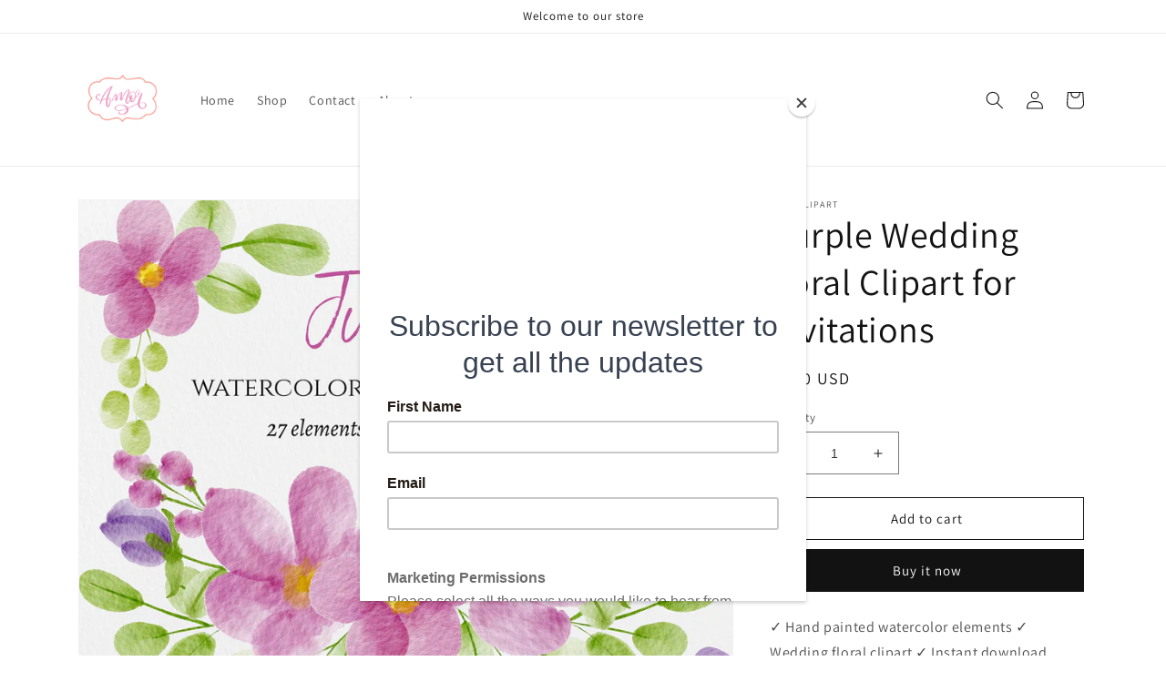

--- FILE ---
content_type: text/html; charset=utf-8
request_url: https://amorclipart.com/products/purple-wedding-floral-clipart-for-invitations
body_size: 28551
content:
<!doctype html>
<html class="no-js" lang="en">
  <head>
    <meta charset="utf-8">
    <meta http-equiv="X-UA-Compatible" content="IE=edge">
    <meta name="viewport" content="width=device-width,initial-scale=1">
    <meta name="theme-color" content="">
    <link rel="canonical" href="https://amorclipart.com/products/purple-wedding-floral-clipart-for-invitations">
    <link rel="preconnect" href="https://cdn.shopify.com" crossorigin><link rel="preconnect" href="https://fonts.shopifycdn.com" crossorigin><title>
      Purple Wedding floral Clipart for invitations
 &ndash; amorclipart</title>

    
      <meta name="description" content="✓ Hand painted watercolor elements ✓ Wedding floral clipart ✓ Instant downloadSoft purple and pink watercolor floral elements. The whole design was hand-painted by me.This clipart set could be used for scrapbooking, birthday invitations, wedding invitations, nursery room printables, etc. PLEASE NOTE: ✓ This is a digita">
    

    

<meta property="og:site_name" content="amorclipart">
<meta property="og:url" content="https://amorclipart.com/products/purple-wedding-floral-clipart-for-invitations">
<meta property="og:title" content="Purple Wedding floral Clipart for invitations">
<meta property="og:type" content="product">
<meta property="og:description" content="✓ Hand painted watercolor elements ✓ Wedding floral clipart ✓ Instant downloadSoft purple and pink watercolor floral elements. The whole design was hand-painted by me.This clipart set could be used for scrapbooking, birthday invitations, wedding invitations, nursery room printables, etc. PLEASE NOTE: ✓ This is a digita"><meta property="og:image" content="http://amorclipart.com/cdn/shop/products/PurpleWeddingfloralClipartforinvitations.jpg?v=1657320802">
  <meta property="og:image:secure_url" content="https://amorclipart.com/cdn/shop/products/PurpleWeddingfloralClipartforinvitations.jpg?v=1657320802">
  <meta property="og:image:width" content="3000">
  <meta property="og:image:height" content="2400"><meta property="og:price:amount" content="4.00">
  <meta property="og:price:currency" content="USD"><meta name="twitter:card" content="summary_large_image">
<meta name="twitter:title" content="Purple Wedding floral Clipart for invitations">
<meta name="twitter:description" content="✓ Hand painted watercolor elements ✓ Wedding floral clipart ✓ Instant downloadSoft purple and pink watercolor floral elements. The whole design was hand-painted by me.This clipart set could be used for scrapbooking, birthday invitations, wedding invitations, nursery room printables, etc. PLEASE NOTE: ✓ This is a digita">


    <script src="//amorclipart.com/cdn/shop/t/1/assets/global.js?v=103843854159114392681656889054" defer="defer"></script>
    <script>window.performance && window.performance.mark && window.performance.mark('shopify.content_for_header.start');</script><meta id="shopify-digital-wallet" name="shopify-digital-wallet" content="/58805092445/digital_wallets/dialog">
<meta name="shopify-checkout-api-token" content="302073294ee7ded3f22b27dd131a29db">
<meta id="in-context-paypal-metadata" data-shop-id="58805092445" data-venmo-supported="false" data-environment="production" data-locale="en_US" data-paypal-v4="true" data-currency="USD">
<link rel="alternate" type="application/json+oembed" href="https://amorclipart.com/products/purple-wedding-floral-clipart-for-invitations.oembed">
<script async="async" src="/checkouts/internal/preloads.js?locale=en-US"></script>
<script id="shopify-features" type="application/json">{"accessToken":"302073294ee7ded3f22b27dd131a29db","betas":["rich-media-storefront-analytics"],"domain":"amorclipart.com","predictiveSearch":true,"shopId":58805092445,"locale":"en"}</script>
<script>var Shopify = Shopify || {};
Shopify.shop = "amorclipart.myshopify.com";
Shopify.locale = "en";
Shopify.currency = {"active":"USD","rate":"1.0"};
Shopify.country = "US";
Shopify.theme = {"name":"Dawn","id":125173104733,"schema_name":"Dawn","schema_version":"6.0.2","theme_store_id":887,"role":"main"};
Shopify.theme.handle = "null";
Shopify.theme.style = {"id":null,"handle":null};
Shopify.cdnHost = "amorclipart.com/cdn";
Shopify.routes = Shopify.routes || {};
Shopify.routes.root = "/";</script>
<script type="module">!function(o){(o.Shopify=o.Shopify||{}).modules=!0}(window);</script>
<script>!function(o){function n(){var o=[];function n(){o.push(Array.prototype.slice.apply(arguments))}return n.q=o,n}var t=o.Shopify=o.Shopify||{};t.loadFeatures=n(),t.autoloadFeatures=n()}(window);</script>
<script id="shop-js-analytics" type="application/json">{"pageType":"product"}</script>
<script defer="defer" async type="module" src="//amorclipart.com/cdn/shopifycloud/shop-js/modules/v2/client.init-shop-cart-sync_BN7fPSNr.en.esm.js"></script>
<script defer="defer" async type="module" src="//amorclipart.com/cdn/shopifycloud/shop-js/modules/v2/chunk.common_Cbph3Kss.esm.js"></script>
<script defer="defer" async type="module" src="//amorclipart.com/cdn/shopifycloud/shop-js/modules/v2/chunk.modal_DKumMAJ1.esm.js"></script>
<script type="module">
  await import("//amorclipart.com/cdn/shopifycloud/shop-js/modules/v2/client.init-shop-cart-sync_BN7fPSNr.en.esm.js");
await import("//amorclipart.com/cdn/shopifycloud/shop-js/modules/v2/chunk.common_Cbph3Kss.esm.js");
await import("//amorclipart.com/cdn/shopifycloud/shop-js/modules/v2/chunk.modal_DKumMAJ1.esm.js");

  window.Shopify.SignInWithShop?.initShopCartSync?.({"fedCMEnabled":true,"windoidEnabled":true});

</script>
<script>(function() {
  var isLoaded = false;
  function asyncLoad() {
    if (isLoaded) return;
    isLoaded = true;
    var urls = ["https:\/\/chimpstatic.com\/mcjs-connected\/js\/users\/13a1ed0f9575466c65065f07b\/e61f4958835414f8c0fd51239.js?shop=amorclipart.myshopify.com"];
    for (var i = 0; i < urls.length; i++) {
      var s = document.createElement('script');
      s.type = 'text/javascript';
      s.async = true;
      s.src = urls[i];
      var x = document.getElementsByTagName('script')[0];
      x.parentNode.insertBefore(s, x);
    }
  };
  if(window.attachEvent) {
    window.attachEvent('onload', asyncLoad);
  } else {
    window.addEventListener('load', asyncLoad, false);
  }
})();</script>
<script id="__st">var __st={"a":58805092445,"offset":-10800,"reqid":"1fbe1383-7d8b-40c5-b78d-8267295fd538-1769904732","pageurl":"amorclipart.com\/products\/purple-wedding-floral-clipart-for-invitations","u":"40502a1a292c","p":"product","rtyp":"product","rid":6861942161501};</script>
<script>window.ShopifyPaypalV4VisibilityTracking = true;</script>
<script id="captcha-bootstrap">!function(){'use strict';const t='contact',e='account',n='new_comment',o=[[t,t],['blogs',n],['comments',n],[t,'customer']],c=[[e,'customer_login'],[e,'guest_login'],[e,'recover_customer_password'],[e,'create_customer']],r=t=>t.map((([t,e])=>`form[action*='/${t}']:not([data-nocaptcha='true']) input[name='form_type'][value='${e}']`)).join(','),a=t=>()=>t?[...document.querySelectorAll(t)].map((t=>t.form)):[];function s(){const t=[...o],e=r(t);return a(e)}const i='password',u='form_key',d=['recaptcha-v3-token','g-recaptcha-response','h-captcha-response',i],f=()=>{try{return window.sessionStorage}catch{return}},m='__shopify_v',_=t=>t.elements[u];function p(t,e,n=!1){try{const o=window.sessionStorage,c=JSON.parse(o.getItem(e)),{data:r}=function(t){const{data:e,action:n}=t;return t[m]||n?{data:e,action:n}:{data:t,action:n}}(c);for(const[e,n]of Object.entries(r))t.elements[e]&&(t.elements[e].value=n);n&&o.removeItem(e)}catch(o){console.error('form repopulation failed',{error:o})}}const l='form_type',E='cptcha';function T(t){t.dataset[E]=!0}const w=window,h=w.document,L='Shopify',v='ce_forms',y='captcha';let A=!1;((t,e)=>{const n=(g='f06e6c50-85a8-45c8-87d0-21a2b65856fe',I='https://cdn.shopify.com/shopifycloud/storefront-forms-hcaptcha/ce_storefront_forms_captcha_hcaptcha.v1.5.2.iife.js',D={infoText:'Protected by hCaptcha',privacyText:'Privacy',termsText:'Terms'},(t,e,n)=>{const o=w[L][v],c=o.bindForm;if(c)return c(t,g,e,D).then(n);var r;o.q.push([[t,g,e,D],n]),r=I,A||(h.body.append(Object.assign(h.createElement('script'),{id:'captcha-provider',async:!0,src:r})),A=!0)});var g,I,D;w[L]=w[L]||{},w[L][v]=w[L][v]||{},w[L][v].q=[],w[L][y]=w[L][y]||{},w[L][y].protect=function(t,e){n(t,void 0,e),T(t)},Object.freeze(w[L][y]),function(t,e,n,w,h,L){const[v,y,A,g]=function(t,e,n){const i=e?o:[],u=t?c:[],d=[...i,...u],f=r(d),m=r(i),_=r(d.filter((([t,e])=>n.includes(e))));return[a(f),a(m),a(_),s()]}(w,h,L),I=t=>{const e=t.target;return e instanceof HTMLFormElement?e:e&&e.form},D=t=>v().includes(t);t.addEventListener('submit',(t=>{const e=I(t);if(!e)return;const n=D(e)&&!e.dataset.hcaptchaBound&&!e.dataset.recaptchaBound,o=_(e),c=g().includes(e)&&(!o||!o.value);(n||c)&&t.preventDefault(),c&&!n&&(function(t){try{if(!f())return;!function(t){const e=f();if(!e)return;const n=_(t);if(!n)return;const o=n.value;o&&e.removeItem(o)}(t);const e=Array.from(Array(32),(()=>Math.random().toString(36)[2])).join('');!function(t,e){_(t)||t.append(Object.assign(document.createElement('input'),{type:'hidden',name:u})),t.elements[u].value=e}(t,e),function(t,e){const n=f();if(!n)return;const o=[...t.querySelectorAll(`input[type='${i}']`)].map((({name:t})=>t)),c=[...d,...o],r={};for(const[a,s]of new FormData(t).entries())c.includes(a)||(r[a]=s);n.setItem(e,JSON.stringify({[m]:1,action:t.action,data:r}))}(t,e)}catch(e){console.error('failed to persist form',e)}}(e),e.submit())}));const S=(t,e)=>{t&&!t.dataset[E]&&(n(t,e.some((e=>e===t))),T(t))};for(const o of['focusin','change'])t.addEventListener(o,(t=>{const e=I(t);D(e)&&S(e,y())}));const B=e.get('form_key'),M=e.get(l),P=B&&M;t.addEventListener('DOMContentLoaded',(()=>{const t=y();if(P)for(const e of t)e.elements[l].value===M&&p(e,B);[...new Set([...A(),...v().filter((t=>'true'===t.dataset.shopifyCaptcha))])].forEach((e=>S(e,t)))}))}(h,new URLSearchParams(w.location.search),n,t,e,['guest_login'])})(!0,!0)}();</script>
<script integrity="sha256-4kQ18oKyAcykRKYeNunJcIwy7WH5gtpwJnB7kiuLZ1E=" data-source-attribution="shopify.loadfeatures" defer="defer" src="//amorclipart.com/cdn/shopifycloud/storefront/assets/storefront/load_feature-a0a9edcb.js" crossorigin="anonymous"></script>
<script data-source-attribution="shopify.dynamic_checkout.dynamic.init">var Shopify=Shopify||{};Shopify.PaymentButton=Shopify.PaymentButton||{isStorefrontPortableWallets:!0,init:function(){window.Shopify.PaymentButton.init=function(){};var t=document.createElement("script");t.src="https://amorclipart.com/cdn/shopifycloud/portable-wallets/latest/portable-wallets.en.js",t.type="module",document.head.appendChild(t)}};
</script>
<script data-source-attribution="shopify.dynamic_checkout.buyer_consent">
  function portableWalletsHideBuyerConsent(e){var t=document.getElementById("shopify-buyer-consent"),n=document.getElementById("shopify-subscription-policy-button");t&&n&&(t.classList.add("hidden"),t.setAttribute("aria-hidden","true"),n.removeEventListener("click",e))}function portableWalletsShowBuyerConsent(e){var t=document.getElementById("shopify-buyer-consent"),n=document.getElementById("shopify-subscription-policy-button");t&&n&&(t.classList.remove("hidden"),t.removeAttribute("aria-hidden"),n.addEventListener("click",e))}window.Shopify?.PaymentButton&&(window.Shopify.PaymentButton.hideBuyerConsent=portableWalletsHideBuyerConsent,window.Shopify.PaymentButton.showBuyerConsent=portableWalletsShowBuyerConsent);
</script>
<script>
  function portableWalletsCleanup(e){e&&e.src&&console.error("Failed to load portable wallets script "+e.src);var t=document.querySelectorAll("shopify-accelerated-checkout .shopify-payment-button__skeleton, shopify-accelerated-checkout-cart .wallet-cart-button__skeleton"),e=document.getElementById("shopify-buyer-consent");for(let e=0;e<t.length;e++)t[e].remove();e&&e.remove()}function portableWalletsNotLoadedAsModule(e){e instanceof ErrorEvent&&"string"==typeof e.message&&e.message.includes("import.meta")&&"string"==typeof e.filename&&e.filename.includes("portable-wallets")&&(window.removeEventListener("error",portableWalletsNotLoadedAsModule),window.Shopify.PaymentButton.failedToLoad=e,"loading"===document.readyState?document.addEventListener("DOMContentLoaded",window.Shopify.PaymentButton.init):window.Shopify.PaymentButton.init())}window.addEventListener("error",portableWalletsNotLoadedAsModule);
</script>

<script type="module" src="https://amorclipart.com/cdn/shopifycloud/portable-wallets/latest/portable-wallets.en.js" onError="portableWalletsCleanup(this)" crossorigin="anonymous"></script>
<script nomodule>
  document.addEventListener("DOMContentLoaded", portableWalletsCleanup);
</script>

<link id="shopify-accelerated-checkout-styles" rel="stylesheet" media="screen" href="https://amorclipart.com/cdn/shopifycloud/portable-wallets/latest/accelerated-checkout-backwards-compat.css" crossorigin="anonymous">
<style id="shopify-accelerated-checkout-cart">
        #shopify-buyer-consent {
  margin-top: 1em;
  display: inline-block;
  width: 100%;
}

#shopify-buyer-consent.hidden {
  display: none;
}

#shopify-subscription-policy-button {
  background: none;
  border: none;
  padding: 0;
  text-decoration: underline;
  font-size: inherit;
  cursor: pointer;
}

#shopify-subscription-policy-button::before {
  box-shadow: none;
}

      </style>
<script id="sections-script" data-sections="product-recommendations,header,footer" defer="defer" src="//amorclipart.com/cdn/shop/t/1/compiled_assets/scripts.js?v=116"></script>
<script>window.performance && window.performance.mark && window.performance.mark('shopify.content_for_header.end');</script>


    <style data-shopify>
      @font-face {
  font-family: Assistant;
  font-weight: 400;
  font-style: normal;
  font-display: swap;
  src: url("//amorclipart.com/cdn/fonts/assistant/assistant_n4.9120912a469cad1cc292572851508ca49d12e768.woff2") format("woff2"),
       url("//amorclipart.com/cdn/fonts/assistant/assistant_n4.6e9875ce64e0fefcd3f4446b7ec9036b3ddd2985.woff") format("woff");
}

      @font-face {
  font-family: Assistant;
  font-weight: 700;
  font-style: normal;
  font-display: swap;
  src: url("//amorclipart.com/cdn/fonts/assistant/assistant_n7.bf44452348ec8b8efa3aa3068825305886b1c83c.woff2") format("woff2"),
       url("//amorclipart.com/cdn/fonts/assistant/assistant_n7.0c887fee83f6b3bda822f1150b912c72da0f7b64.woff") format("woff");
}

      
      
      @font-face {
  font-family: Assistant;
  font-weight: 400;
  font-style: normal;
  font-display: swap;
  src: url("//amorclipart.com/cdn/fonts/assistant/assistant_n4.9120912a469cad1cc292572851508ca49d12e768.woff2") format("woff2"),
       url("//amorclipart.com/cdn/fonts/assistant/assistant_n4.6e9875ce64e0fefcd3f4446b7ec9036b3ddd2985.woff") format("woff");
}


      :root {
        --font-body-family: Assistant, sans-serif;
        --font-body-style: normal;
        --font-body-weight: 400;
        --font-body-weight-bold: 700;

        --font-heading-family: Assistant, sans-serif;
        --font-heading-style: normal;
        --font-heading-weight: 400;

        --font-body-scale: 1.0;
        --font-heading-scale: 1.0;

        --color-base-text: 18, 18, 18;
        --color-shadow: 18, 18, 18;
        --color-base-background-1: 255, 255, 255;
        --color-base-background-2: 243, 243, 243;
        --color-base-solid-button-labels: 255, 255, 255;
        --color-base-outline-button-labels: 18, 18, 18;
        --color-base-accent-1: 18, 18, 18;
        --color-base-accent-2: 51, 79, 180;
        --payment-terms-background-color: #ffffff;

        --gradient-base-background-1: #ffffff;
        --gradient-base-background-2: #f3f3f3;
        --gradient-base-accent-1: #121212;
        --gradient-base-accent-2: #334fb4;

        --media-padding: px;
        --media-border-opacity: 0.05;
        --media-border-width: 1px;
        --media-radius: 0px;
        --media-shadow-opacity: 0.0;
        --media-shadow-horizontal-offset: 0px;
        --media-shadow-vertical-offset: 4px;
        --media-shadow-blur-radius: 5px;
        --media-shadow-visible: 0;

        --page-width: 120rem;
        --page-width-margin: 0rem;

        --card-image-padding: 0.0rem;
        --card-corner-radius: 0.0rem;
        --card-text-alignment: left;
        --card-border-width: 0.0rem;
        --card-border-opacity: 0.1;
        --card-shadow-opacity: 0.0;
        --card-shadow-visible: 0;
        --card-shadow-horizontal-offset: 0.0rem;
        --card-shadow-vertical-offset: 0.4rem;
        --card-shadow-blur-radius: 0.5rem;

        --badge-corner-radius: 4.0rem;

        --popup-border-width: 1px;
        --popup-border-opacity: 0.1;
        --popup-corner-radius: 0px;
        --popup-shadow-opacity: 0.0;
        --popup-shadow-horizontal-offset: 0px;
        --popup-shadow-vertical-offset: 4px;
        --popup-shadow-blur-radius: 5px;

        --drawer-border-width: 1px;
        --drawer-border-opacity: 0.1;
        --drawer-shadow-opacity: 0.0;
        --drawer-shadow-horizontal-offset: 0px;
        --drawer-shadow-vertical-offset: 4px;
        --drawer-shadow-blur-radius: 5px;

        --spacing-sections-desktop: 0px;
        --spacing-sections-mobile: 0px;

        --grid-desktop-vertical-spacing: 8px;
        --grid-desktop-horizontal-spacing: 8px;
        --grid-mobile-vertical-spacing: 4px;
        --grid-mobile-horizontal-spacing: 4px;

        --text-boxes-border-opacity: 0.1;
        --text-boxes-border-width: 0px;
        --text-boxes-radius: 0px;
        --text-boxes-shadow-opacity: 0.0;
        --text-boxes-shadow-visible: 0;
        --text-boxes-shadow-horizontal-offset: 0px;
        --text-boxes-shadow-vertical-offset: 4px;
        --text-boxes-shadow-blur-radius: 5px;

        --buttons-radius: 0px;
        --buttons-radius-outset: 0px;
        --buttons-border-width: 1px;
        --buttons-border-opacity: 1.0;
        --buttons-shadow-opacity: 0.0;
        --buttons-shadow-visible: 0;
        --buttons-shadow-horizontal-offset: 0px;
        --buttons-shadow-vertical-offset: 4px;
        --buttons-shadow-blur-radius: 5px;
        --buttons-border-offset: 0px;

        --inputs-radius: 0px;
        --inputs-border-width: 1px;
        --inputs-border-opacity: 0.55;
        --inputs-shadow-opacity: 0.0;
        --inputs-shadow-horizontal-offset: 0px;
        --inputs-margin-offset: 0px;
        --inputs-shadow-vertical-offset: 4px;
        --inputs-shadow-blur-radius: 5px;
        --inputs-radius-outset: 0px;

        --variant-pills-radius: 40px;
        --variant-pills-border-width: 1px;
        --variant-pills-border-opacity: 0.55;
        --variant-pills-shadow-opacity: 0.0;
        --variant-pills-shadow-horizontal-offset: 0px;
        --variant-pills-shadow-vertical-offset: 4px;
        --variant-pills-shadow-blur-radius: 5px;
      }

      *,
      *::before,
      *::after {
        box-sizing: inherit;
      }

      html {
        box-sizing: border-box;
        font-size: calc(var(--font-body-scale) * 62.5%);
        height: 100%;
      }

      body {
        display: grid;
        grid-template-rows: auto auto 1fr auto;
        grid-template-columns: 100%;
        min-height: 100%;
        margin: 0;
        font-size: 1.5rem;
        letter-spacing: 0.06rem;
        line-height: calc(1 + 0.8 / var(--font-body-scale));
        font-family: var(--font-body-family);
        font-style: var(--font-body-style);
        font-weight: var(--font-body-weight);
      }

      @media screen and (min-width: 750px) {
        body {
          font-size: 1.6rem;
        }
      }
    </style>

    <link href="//amorclipart.com/cdn/shop/t/1/assets/base.css?v=19666067365360246481656027731" rel="stylesheet" type="text/css" media="all" />
<link rel="preload" as="font" href="//amorclipart.com/cdn/fonts/assistant/assistant_n4.9120912a469cad1cc292572851508ca49d12e768.woff2" type="font/woff2" crossorigin><link rel="preload" as="font" href="//amorclipart.com/cdn/fonts/assistant/assistant_n4.9120912a469cad1cc292572851508ca49d12e768.woff2" type="font/woff2" crossorigin><link rel="stylesheet" href="//amorclipart.com/cdn/shop/t/1/assets/component-predictive-search.css?v=165644661289088488651656027713" media="print" onload="this.media='all'"><script>document.documentElement.className = document.documentElement.className.replace('no-js', 'js');
    if (Shopify.designMode) {
      document.documentElement.classList.add('shopify-design-mode');
    }
    </script>
  <link href="https://monorail-edge.shopifysvc.com" rel="dns-prefetch">
<script>(function(){if ("sendBeacon" in navigator && "performance" in window) {try {var session_token_from_headers = performance.getEntriesByType('navigation')[0].serverTiming.find(x => x.name == '_s').description;} catch {var session_token_from_headers = undefined;}var session_cookie_matches = document.cookie.match(/_shopify_s=([^;]*)/);var session_token_from_cookie = session_cookie_matches && session_cookie_matches.length === 2 ? session_cookie_matches[1] : "";var session_token = session_token_from_headers || session_token_from_cookie || "";function handle_abandonment_event(e) {var entries = performance.getEntries().filter(function(entry) {return /monorail-edge.shopifysvc.com/.test(entry.name);});if (!window.abandonment_tracked && entries.length === 0) {window.abandonment_tracked = true;var currentMs = Date.now();var navigation_start = performance.timing.navigationStart;var payload = {shop_id: 58805092445,url: window.location.href,navigation_start,duration: currentMs - navigation_start,session_token,page_type: "product"};window.navigator.sendBeacon("https://monorail-edge.shopifysvc.com/v1/produce", JSON.stringify({schema_id: "online_store_buyer_site_abandonment/1.1",payload: payload,metadata: {event_created_at_ms: currentMs,event_sent_at_ms: currentMs}}));}}window.addEventListener('pagehide', handle_abandonment_event);}}());</script>
<script id="web-pixels-manager-setup">(function e(e,d,r,n,o){if(void 0===o&&(o={}),!Boolean(null===(a=null===(i=window.Shopify)||void 0===i?void 0:i.analytics)||void 0===a?void 0:a.replayQueue)){var i,a;window.Shopify=window.Shopify||{};var t=window.Shopify;t.analytics=t.analytics||{};var s=t.analytics;s.replayQueue=[],s.publish=function(e,d,r){return s.replayQueue.push([e,d,r]),!0};try{self.performance.mark("wpm:start")}catch(e){}var l=function(){var e={modern:/Edge?\/(1{2}[4-9]|1[2-9]\d|[2-9]\d{2}|\d{4,})\.\d+(\.\d+|)|Firefox\/(1{2}[4-9]|1[2-9]\d|[2-9]\d{2}|\d{4,})\.\d+(\.\d+|)|Chrom(ium|e)\/(9{2}|\d{3,})\.\d+(\.\d+|)|(Maci|X1{2}).+ Version\/(15\.\d+|(1[6-9]|[2-9]\d|\d{3,})\.\d+)([,.]\d+|)( \(\w+\)|)( Mobile\/\w+|) Safari\/|Chrome.+OPR\/(9{2}|\d{3,})\.\d+\.\d+|(CPU[ +]OS|iPhone[ +]OS|CPU[ +]iPhone|CPU IPhone OS|CPU iPad OS)[ +]+(15[._]\d+|(1[6-9]|[2-9]\d|\d{3,})[._]\d+)([._]\d+|)|Android:?[ /-](13[3-9]|1[4-9]\d|[2-9]\d{2}|\d{4,})(\.\d+|)(\.\d+|)|Android.+Firefox\/(13[5-9]|1[4-9]\d|[2-9]\d{2}|\d{4,})\.\d+(\.\d+|)|Android.+Chrom(ium|e)\/(13[3-9]|1[4-9]\d|[2-9]\d{2}|\d{4,})\.\d+(\.\d+|)|SamsungBrowser\/([2-9]\d|\d{3,})\.\d+/,legacy:/Edge?\/(1[6-9]|[2-9]\d|\d{3,})\.\d+(\.\d+|)|Firefox\/(5[4-9]|[6-9]\d|\d{3,})\.\d+(\.\d+|)|Chrom(ium|e)\/(5[1-9]|[6-9]\d|\d{3,})\.\d+(\.\d+|)([\d.]+$|.*Safari\/(?![\d.]+ Edge\/[\d.]+$))|(Maci|X1{2}).+ Version\/(10\.\d+|(1[1-9]|[2-9]\d|\d{3,})\.\d+)([,.]\d+|)( \(\w+\)|)( Mobile\/\w+|) Safari\/|Chrome.+OPR\/(3[89]|[4-9]\d|\d{3,})\.\d+\.\d+|(CPU[ +]OS|iPhone[ +]OS|CPU[ +]iPhone|CPU IPhone OS|CPU iPad OS)[ +]+(10[._]\d+|(1[1-9]|[2-9]\d|\d{3,})[._]\d+)([._]\d+|)|Android:?[ /-](13[3-9]|1[4-9]\d|[2-9]\d{2}|\d{4,})(\.\d+|)(\.\d+|)|Mobile Safari.+OPR\/([89]\d|\d{3,})\.\d+\.\d+|Android.+Firefox\/(13[5-9]|1[4-9]\d|[2-9]\d{2}|\d{4,})\.\d+(\.\d+|)|Android.+Chrom(ium|e)\/(13[3-9]|1[4-9]\d|[2-9]\d{2}|\d{4,})\.\d+(\.\d+|)|Android.+(UC? ?Browser|UCWEB|U3)[ /]?(15\.([5-9]|\d{2,})|(1[6-9]|[2-9]\d|\d{3,})\.\d+)\.\d+|SamsungBrowser\/(5\.\d+|([6-9]|\d{2,})\.\d+)|Android.+MQ{2}Browser\/(14(\.(9|\d{2,})|)|(1[5-9]|[2-9]\d|\d{3,})(\.\d+|))(\.\d+|)|K[Aa][Ii]OS\/(3\.\d+|([4-9]|\d{2,})\.\d+)(\.\d+|)/},d=e.modern,r=e.legacy,n=navigator.userAgent;return n.match(d)?"modern":n.match(r)?"legacy":"unknown"}(),u="modern"===l?"modern":"legacy",c=(null!=n?n:{modern:"",legacy:""})[u],f=function(e){return[e.baseUrl,"/wpm","/b",e.hashVersion,"modern"===e.buildTarget?"m":"l",".js"].join("")}({baseUrl:d,hashVersion:r,buildTarget:u}),m=function(e){var d=e.version,r=e.bundleTarget,n=e.surface,o=e.pageUrl,i=e.monorailEndpoint;return{emit:function(e){var a=e.status,t=e.errorMsg,s=(new Date).getTime(),l=JSON.stringify({metadata:{event_sent_at_ms:s},events:[{schema_id:"web_pixels_manager_load/3.1",payload:{version:d,bundle_target:r,page_url:o,status:a,surface:n,error_msg:t},metadata:{event_created_at_ms:s}}]});if(!i)return console&&console.warn&&console.warn("[Web Pixels Manager] No Monorail endpoint provided, skipping logging."),!1;try{return self.navigator.sendBeacon.bind(self.navigator)(i,l)}catch(e){}var u=new XMLHttpRequest;try{return u.open("POST",i,!0),u.setRequestHeader("Content-Type","text/plain"),u.send(l),!0}catch(e){return console&&console.warn&&console.warn("[Web Pixels Manager] Got an unhandled error while logging to Monorail."),!1}}}}({version:r,bundleTarget:l,surface:e.surface,pageUrl:self.location.href,monorailEndpoint:e.monorailEndpoint});try{o.browserTarget=l,function(e){var d=e.src,r=e.async,n=void 0===r||r,o=e.onload,i=e.onerror,a=e.sri,t=e.scriptDataAttributes,s=void 0===t?{}:t,l=document.createElement("script"),u=document.querySelector("head"),c=document.querySelector("body");if(l.async=n,l.src=d,a&&(l.integrity=a,l.crossOrigin="anonymous"),s)for(var f in s)if(Object.prototype.hasOwnProperty.call(s,f))try{l.dataset[f]=s[f]}catch(e){}if(o&&l.addEventListener("load",o),i&&l.addEventListener("error",i),u)u.appendChild(l);else{if(!c)throw new Error("Did not find a head or body element to append the script");c.appendChild(l)}}({src:f,async:!0,onload:function(){if(!function(){var e,d;return Boolean(null===(d=null===(e=window.Shopify)||void 0===e?void 0:e.analytics)||void 0===d?void 0:d.initialized)}()){var d=window.webPixelsManager.init(e)||void 0;if(d){var r=window.Shopify.analytics;r.replayQueue.forEach((function(e){var r=e[0],n=e[1],o=e[2];d.publishCustomEvent(r,n,o)})),r.replayQueue=[],r.publish=d.publishCustomEvent,r.visitor=d.visitor,r.initialized=!0}}},onerror:function(){return m.emit({status:"failed",errorMsg:"".concat(f," has failed to load")})},sri:function(e){var d=/^sha384-[A-Za-z0-9+/=]+$/;return"string"==typeof e&&d.test(e)}(c)?c:"",scriptDataAttributes:o}),m.emit({status:"loading"})}catch(e){m.emit({status:"failed",errorMsg:(null==e?void 0:e.message)||"Unknown error"})}}})({shopId: 58805092445,storefrontBaseUrl: "https://amorclipart.com",extensionsBaseUrl: "https://extensions.shopifycdn.com/cdn/shopifycloud/web-pixels-manager",monorailEndpoint: "https://monorail-edge.shopifysvc.com/unstable/produce_batch",surface: "storefront-renderer",enabledBetaFlags: ["2dca8a86"],webPixelsConfigList: [{"id":"66650205","configuration":"{\"tagID\":\"2612799493444\"}","eventPayloadVersion":"v1","runtimeContext":"STRICT","scriptVersion":"18031546ee651571ed29edbe71a3550b","type":"APP","apiClientId":3009811,"privacyPurposes":["ANALYTICS","MARKETING","SALE_OF_DATA"],"dataSharingAdjustments":{"protectedCustomerApprovalScopes":["read_customer_address","read_customer_email","read_customer_name","read_customer_personal_data","read_customer_phone"]}},{"id":"shopify-app-pixel","configuration":"{}","eventPayloadVersion":"v1","runtimeContext":"STRICT","scriptVersion":"0450","apiClientId":"shopify-pixel","type":"APP","privacyPurposes":["ANALYTICS","MARKETING"]},{"id":"shopify-custom-pixel","eventPayloadVersion":"v1","runtimeContext":"LAX","scriptVersion":"0450","apiClientId":"shopify-pixel","type":"CUSTOM","privacyPurposes":["ANALYTICS","MARKETING"]}],isMerchantRequest: false,initData: {"shop":{"name":"amorclipart","paymentSettings":{"currencyCode":"USD"},"myshopifyDomain":"amorclipart.myshopify.com","countryCode":"AR","storefrontUrl":"https:\/\/amorclipart.com"},"customer":null,"cart":null,"checkout":null,"productVariants":[{"price":{"amount":4.0,"currencyCode":"USD"},"product":{"title":"Purple Wedding floral Clipart for invitations","vendor":"amorclipart","id":"6861942161501","untranslatedTitle":"Purple Wedding floral Clipart for invitations","url":"\/products\/purple-wedding-floral-clipart-for-invitations","type":"Watercolor Clipart"},"id":"40280239767645","image":{"src":"\/\/amorclipart.com\/cdn\/shop\/products\/PurpleWeddingfloralClipartforinvitations.jpg?v=1657320802"},"sku":"089","title":"Default Title","untranslatedTitle":"Default Title"}],"purchasingCompany":null},},"https://amorclipart.com/cdn","1d2a099fw23dfb22ep557258f5m7a2edbae",{"modern":"","legacy":""},{"shopId":"58805092445","storefrontBaseUrl":"https:\/\/amorclipart.com","extensionBaseUrl":"https:\/\/extensions.shopifycdn.com\/cdn\/shopifycloud\/web-pixels-manager","surface":"storefront-renderer","enabledBetaFlags":"[\"2dca8a86\"]","isMerchantRequest":"false","hashVersion":"1d2a099fw23dfb22ep557258f5m7a2edbae","publish":"custom","events":"[[\"page_viewed\",{}],[\"product_viewed\",{\"productVariant\":{\"price\":{\"amount\":4.0,\"currencyCode\":\"USD\"},\"product\":{\"title\":\"Purple Wedding floral Clipart for invitations\",\"vendor\":\"amorclipart\",\"id\":\"6861942161501\",\"untranslatedTitle\":\"Purple Wedding floral Clipart for invitations\",\"url\":\"\/products\/purple-wedding-floral-clipart-for-invitations\",\"type\":\"Watercolor Clipart\"},\"id\":\"40280239767645\",\"image\":{\"src\":\"\/\/amorclipart.com\/cdn\/shop\/products\/PurpleWeddingfloralClipartforinvitations.jpg?v=1657320802\"},\"sku\":\"089\",\"title\":\"Default Title\",\"untranslatedTitle\":\"Default Title\"}}]]"});</script><script>
  window.ShopifyAnalytics = window.ShopifyAnalytics || {};
  window.ShopifyAnalytics.meta = window.ShopifyAnalytics.meta || {};
  window.ShopifyAnalytics.meta.currency = 'USD';
  var meta = {"product":{"id":6861942161501,"gid":"gid:\/\/shopify\/Product\/6861942161501","vendor":"amorclipart","type":"Watercolor Clipart","handle":"purple-wedding-floral-clipart-for-invitations","variants":[{"id":40280239767645,"price":400,"name":"Purple Wedding floral Clipart for invitations","public_title":null,"sku":"089"}],"remote":false},"page":{"pageType":"product","resourceType":"product","resourceId":6861942161501,"requestId":"1fbe1383-7d8b-40c5-b78d-8267295fd538-1769904732"}};
  for (var attr in meta) {
    window.ShopifyAnalytics.meta[attr] = meta[attr];
  }
</script>
<script class="analytics">
  (function () {
    var customDocumentWrite = function(content) {
      var jquery = null;

      if (window.jQuery) {
        jquery = window.jQuery;
      } else if (window.Checkout && window.Checkout.$) {
        jquery = window.Checkout.$;
      }

      if (jquery) {
        jquery('body').append(content);
      }
    };

    var hasLoggedConversion = function(token) {
      if (token) {
        return document.cookie.indexOf('loggedConversion=' + token) !== -1;
      }
      return false;
    }

    var setCookieIfConversion = function(token) {
      if (token) {
        var twoMonthsFromNow = new Date(Date.now());
        twoMonthsFromNow.setMonth(twoMonthsFromNow.getMonth() + 2);

        document.cookie = 'loggedConversion=' + token + '; expires=' + twoMonthsFromNow;
      }
    }

    var trekkie = window.ShopifyAnalytics.lib = window.trekkie = window.trekkie || [];
    if (trekkie.integrations) {
      return;
    }
    trekkie.methods = [
      'identify',
      'page',
      'ready',
      'track',
      'trackForm',
      'trackLink'
    ];
    trekkie.factory = function(method) {
      return function() {
        var args = Array.prototype.slice.call(arguments);
        args.unshift(method);
        trekkie.push(args);
        return trekkie;
      };
    };
    for (var i = 0; i < trekkie.methods.length; i++) {
      var key = trekkie.methods[i];
      trekkie[key] = trekkie.factory(key);
    }
    trekkie.load = function(config) {
      trekkie.config = config || {};
      trekkie.config.initialDocumentCookie = document.cookie;
      var first = document.getElementsByTagName('script')[0];
      var script = document.createElement('script');
      script.type = 'text/javascript';
      script.onerror = function(e) {
        var scriptFallback = document.createElement('script');
        scriptFallback.type = 'text/javascript';
        scriptFallback.onerror = function(error) {
                var Monorail = {
      produce: function produce(monorailDomain, schemaId, payload) {
        var currentMs = new Date().getTime();
        var event = {
          schema_id: schemaId,
          payload: payload,
          metadata: {
            event_created_at_ms: currentMs,
            event_sent_at_ms: currentMs
          }
        };
        return Monorail.sendRequest("https://" + monorailDomain + "/v1/produce", JSON.stringify(event));
      },
      sendRequest: function sendRequest(endpointUrl, payload) {
        // Try the sendBeacon API
        if (window && window.navigator && typeof window.navigator.sendBeacon === 'function' && typeof window.Blob === 'function' && !Monorail.isIos12()) {
          var blobData = new window.Blob([payload], {
            type: 'text/plain'
          });

          if (window.navigator.sendBeacon(endpointUrl, blobData)) {
            return true;
          } // sendBeacon was not successful

        } // XHR beacon

        var xhr = new XMLHttpRequest();

        try {
          xhr.open('POST', endpointUrl);
          xhr.setRequestHeader('Content-Type', 'text/plain');
          xhr.send(payload);
        } catch (e) {
          console.log(e);
        }

        return false;
      },
      isIos12: function isIos12() {
        return window.navigator.userAgent.lastIndexOf('iPhone; CPU iPhone OS 12_') !== -1 || window.navigator.userAgent.lastIndexOf('iPad; CPU OS 12_') !== -1;
      }
    };
    Monorail.produce('monorail-edge.shopifysvc.com',
      'trekkie_storefront_load_errors/1.1',
      {shop_id: 58805092445,
      theme_id: 125173104733,
      app_name: "storefront",
      context_url: window.location.href,
      source_url: "//amorclipart.com/cdn/s/trekkie.storefront.c59ea00e0474b293ae6629561379568a2d7c4bba.min.js"});

        };
        scriptFallback.async = true;
        scriptFallback.src = '//amorclipart.com/cdn/s/trekkie.storefront.c59ea00e0474b293ae6629561379568a2d7c4bba.min.js';
        first.parentNode.insertBefore(scriptFallback, first);
      };
      script.async = true;
      script.src = '//amorclipart.com/cdn/s/trekkie.storefront.c59ea00e0474b293ae6629561379568a2d7c4bba.min.js';
      first.parentNode.insertBefore(script, first);
    };
    trekkie.load(
      {"Trekkie":{"appName":"storefront","development":false,"defaultAttributes":{"shopId":58805092445,"isMerchantRequest":null,"themeId":125173104733,"themeCityHash":"11369949617758905170","contentLanguage":"en","currency":"USD","eventMetadataId":"3c7935ec-8912-4fd1-8e61-9f322b14e51b"},"isServerSideCookieWritingEnabled":true,"monorailRegion":"shop_domain","enabledBetaFlags":["65f19447","b5387b81"]},"Session Attribution":{},"S2S":{"facebookCapiEnabled":false,"source":"trekkie-storefront-renderer","apiClientId":580111}}
    );

    var loaded = false;
    trekkie.ready(function() {
      if (loaded) return;
      loaded = true;

      window.ShopifyAnalytics.lib = window.trekkie;

      var originalDocumentWrite = document.write;
      document.write = customDocumentWrite;
      try { window.ShopifyAnalytics.merchantGoogleAnalytics.call(this); } catch(error) {};
      document.write = originalDocumentWrite;

      window.ShopifyAnalytics.lib.page(null,{"pageType":"product","resourceType":"product","resourceId":6861942161501,"requestId":"1fbe1383-7d8b-40c5-b78d-8267295fd538-1769904732","shopifyEmitted":true});

      var match = window.location.pathname.match(/checkouts\/(.+)\/(thank_you|post_purchase)/)
      var token = match? match[1]: undefined;
      if (!hasLoggedConversion(token)) {
        setCookieIfConversion(token);
        window.ShopifyAnalytics.lib.track("Viewed Product",{"currency":"USD","variantId":40280239767645,"productId":6861942161501,"productGid":"gid:\/\/shopify\/Product\/6861942161501","name":"Purple Wedding floral Clipart for invitations","price":"4.00","sku":"089","brand":"amorclipart","variant":null,"category":"Watercolor Clipart","nonInteraction":true,"remote":false},undefined,undefined,{"shopifyEmitted":true});
      window.ShopifyAnalytics.lib.track("monorail:\/\/trekkie_storefront_viewed_product\/1.1",{"currency":"USD","variantId":40280239767645,"productId":6861942161501,"productGid":"gid:\/\/shopify\/Product\/6861942161501","name":"Purple Wedding floral Clipart for invitations","price":"4.00","sku":"089","brand":"amorclipart","variant":null,"category":"Watercolor Clipart","nonInteraction":true,"remote":false,"referer":"https:\/\/amorclipart.com\/products\/purple-wedding-floral-clipart-for-invitations"});
      }
    });


        var eventsListenerScript = document.createElement('script');
        eventsListenerScript.async = true;
        eventsListenerScript.src = "//amorclipart.com/cdn/shopifycloud/storefront/assets/shop_events_listener-3da45d37.js";
        document.getElementsByTagName('head')[0].appendChild(eventsListenerScript);

})();</script>
<script
  defer
  src="https://amorclipart.com/cdn/shopifycloud/perf-kit/shopify-perf-kit-3.1.0.min.js"
  data-application="storefront-renderer"
  data-shop-id="58805092445"
  data-render-region="gcp-us-central1"
  data-page-type="product"
  data-theme-instance-id="125173104733"
  data-theme-name="Dawn"
  data-theme-version="6.0.2"
  data-monorail-region="shop_domain"
  data-resource-timing-sampling-rate="10"
  data-shs="true"
  data-shs-beacon="true"
  data-shs-export-with-fetch="true"
  data-shs-logs-sample-rate="1"
  data-shs-beacon-endpoint="https://amorclipart.com/api/collect"
></script>
</head>

  <body class="gradient">
    <a class="skip-to-content-link button visually-hidden" href="#MainContent">
      Skip to content
    </a><div id="shopify-section-announcement-bar" class="shopify-section"><div class="announcement-bar color-background-1 gradient" role="region" aria-label="Announcement" ><p class="announcement-bar__message h5">
                Welcome to our store
</p></div>
</div>
    <div id="shopify-section-header" class="shopify-section section-header"><link rel="stylesheet" href="//amorclipart.com/cdn/shop/t/1/assets/component-list-menu.css?v=151968516119678728991656027720" media="print" onload="this.media='all'">
<link rel="stylesheet" href="//amorclipart.com/cdn/shop/t/1/assets/component-search.css?v=96455689198851321781656027707" media="print" onload="this.media='all'">
<link rel="stylesheet" href="//amorclipart.com/cdn/shop/t/1/assets/component-menu-drawer.css?v=182311192829367774911656027711" media="print" onload="this.media='all'">
<link rel="stylesheet" href="//amorclipart.com/cdn/shop/t/1/assets/component-cart-notification.css?v=119852831333870967341656027705" media="print" onload="this.media='all'">
<link rel="stylesheet" href="//amorclipart.com/cdn/shop/t/1/assets/component-cart-items.css?v=23917223812499722491656027731" media="print" onload="this.media='all'"><link rel="stylesheet" href="//amorclipart.com/cdn/shop/t/1/assets/component-price.css?v=112673864592427438181656027710" media="print" onload="this.media='all'">
  <link rel="stylesheet" href="//amorclipart.com/cdn/shop/t/1/assets/component-loading-overlay.css?v=167310470843593579841656027734" media="print" onload="this.media='all'"><noscript><link href="//amorclipart.com/cdn/shop/t/1/assets/component-list-menu.css?v=151968516119678728991656027720" rel="stylesheet" type="text/css" media="all" /></noscript>
<noscript><link href="//amorclipart.com/cdn/shop/t/1/assets/component-search.css?v=96455689198851321781656027707" rel="stylesheet" type="text/css" media="all" /></noscript>
<noscript><link href="//amorclipart.com/cdn/shop/t/1/assets/component-menu-drawer.css?v=182311192829367774911656027711" rel="stylesheet" type="text/css" media="all" /></noscript>
<noscript><link href="//amorclipart.com/cdn/shop/t/1/assets/component-cart-notification.css?v=119852831333870967341656027705" rel="stylesheet" type="text/css" media="all" /></noscript>
<noscript><link href="//amorclipart.com/cdn/shop/t/1/assets/component-cart-items.css?v=23917223812499722491656027731" rel="stylesheet" type="text/css" media="all" /></noscript>

<style>
  header-drawer {
    justify-self: start;
    margin-left: -1.2rem;
  }

  .header__heading-logo {
    max-width: 90px;
  }

  @media screen and (min-width: 990px) {
    header-drawer {
      display: none;
    }
  }

  .menu-drawer-container {
    display: flex;
  }

  .list-menu {
    list-style: none;
    padding: 0;
    margin: 0;
  }

  .list-menu--inline {
    display: inline-flex;
    flex-wrap: wrap;
  }

  summary.list-menu__item {
    padding-right: 2.7rem;
  }

  .list-menu__item {
    display: flex;
    align-items: center;
    line-height: calc(1 + 0.3 / var(--font-body-scale));
  }

  .list-menu__item--link {
    text-decoration: none;
    padding-bottom: 1rem;
    padding-top: 1rem;
    line-height: calc(1 + 0.8 / var(--font-body-scale));
  }

  @media screen and (min-width: 750px) {
    .list-menu__item--link {
      padding-bottom: 0.5rem;
      padding-top: 0.5rem;
    }
  }
</style><style data-shopify>.header {
    padding-top: 10px;
    padding-bottom: 10px;
  }

  .section-header {
    margin-bottom: 0px;
  }

  @media screen and (min-width: 750px) {
    .section-header {
      margin-bottom: 0px;
    }
  }

  @media screen and (min-width: 990px) {
    .header {
      padding-top: 20px;
      padding-bottom: 20px;
    }
  }</style><script src="//amorclipart.com/cdn/shop/t/1/assets/details-disclosure.js?v=153497636716254413831656027728" defer="defer"></script>
<script src="//amorclipart.com/cdn/shop/t/1/assets/details-modal.js?v=4511761896672669691656027727" defer="defer"></script>
<script src="//amorclipart.com/cdn/shop/t/1/assets/cart-notification.js?v=31179948596492670111656027709" defer="defer"></script><svg xmlns="http://www.w3.org/2000/svg" class="hidden">
  <symbol id="icon-search" viewbox="0 0 18 19" fill="none">
    <path fill-rule="evenodd" clip-rule="evenodd" d="M11.03 11.68A5.784 5.784 0 112.85 3.5a5.784 5.784 0 018.18 8.18zm.26 1.12a6.78 6.78 0 11.72-.7l5.4 5.4a.5.5 0 11-.71.7l-5.41-5.4z" fill="currentColor"/>
  </symbol>

  <symbol id="icon-close" class="icon icon-close" fill="none" viewBox="0 0 18 17">
    <path d="M.865 15.978a.5.5 0 00.707.707l7.433-7.431 7.579 7.282a.501.501 0 00.846-.37.5.5 0 00-.153-.351L9.712 8.546l7.417-7.416a.5.5 0 10-.707-.708L8.991 7.853 1.413.573a.5.5 0 10-.693.72l7.563 7.268-7.418 7.417z" fill="currentColor">
  </symbol>
</svg>
<sticky-header class="header-wrapper color-background-1 gradient header-wrapper--border-bottom">
  <header class="header header--middle-left page-width header--has-menu"><header-drawer data-breakpoint="tablet">
        <details id="Details-menu-drawer-container" class="menu-drawer-container">
          <summary class="header__icon header__icon--menu header__icon--summary link focus-inset" aria-label="Menu">
            <span>
              <svg xmlns="http://www.w3.org/2000/svg" aria-hidden="true" focusable="false" role="presentation" class="icon icon-hamburger" fill="none" viewBox="0 0 18 16">
  <path d="M1 .5a.5.5 0 100 1h15.71a.5.5 0 000-1H1zM.5 8a.5.5 0 01.5-.5h15.71a.5.5 0 010 1H1A.5.5 0 01.5 8zm0 7a.5.5 0 01.5-.5h15.71a.5.5 0 010 1H1a.5.5 0 01-.5-.5z" fill="currentColor">
</svg>

              <svg xmlns="http://www.w3.org/2000/svg" aria-hidden="true" focusable="false" role="presentation" class="icon icon-close" fill="none" viewBox="0 0 18 17">
  <path d="M.865 15.978a.5.5 0 00.707.707l7.433-7.431 7.579 7.282a.501.501 0 00.846-.37.5.5 0 00-.153-.351L9.712 8.546l7.417-7.416a.5.5 0 10-.707-.708L8.991 7.853 1.413.573a.5.5 0 10-.693.72l7.563 7.268-7.418 7.417z" fill="currentColor">
</svg>

            </span>
          </summary>
          <div id="menu-drawer" class="gradient menu-drawer motion-reduce" tabindex="-1">
            <div class="menu-drawer__inner-container">
              <div class="menu-drawer__navigation-container">
                <nav class="menu-drawer__navigation">
                  <ul class="menu-drawer__menu has-submenu list-menu" role="list"><li><a href="/" class="menu-drawer__menu-item list-menu__item link link--text focus-inset">
                            Home
                          </a></li><li><a href="/collections/all" class="menu-drawer__menu-item list-menu__item link link--text focus-inset">
                            Shop
                          </a></li><li><a href="/pages/contact" class="menu-drawer__menu-item list-menu__item link link--text focus-inset">
                            Contact
                          </a></li><li><a href="/pages/about" class="menu-drawer__menu-item list-menu__item link link--text focus-inset">
                            About
                          </a></li></ul>
                </nav>
                <div class="menu-drawer__utility-links"><a href="https://shopify.com/58805092445/account?locale=en&region_country=US" class="menu-drawer__account link focus-inset h5">
                      <svg xmlns="http://www.w3.org/2000/svg" aria-hidden="true" focusable="false" role="presentation" class="icon icon-account" fill="none" viewBox="0 0 18 19">
  <path fill-rule="evenodd" clip-rule="evenodd" d="M6 4.5a3 3 0 116 0 3 3 0 01-6 0zm3-4a4 4 0 100 8 4 4 0 000-8zm5.58 12.15c1.12.82 1.83 2.24 1.91 4.85H1.51c.08-2.6.79-4.03 1.9-4.85C4.66 11.75 6.5 11.5 9 11.5s4.35.26 5.58 1.15zM9 10.5c-2.5 0-4.65.24-6.17 1.35C1.27 12.98.5 14.93.5 18v.5h17V18c0-3.07-.77-5.02-2.33-6.15-1.52-1.1-3.67-1.35-6.17-1.35z" fill="currentColor">
</svg>

Log in</a><ul class="list list-social list-unstyled" role="list"></ul>
                </div>
              </div>
            </div>
          </div>
        </details>
      </header-drawer><a href="/" class="header__heading-link link link--text focus-inset"><img src="//amorclipart.com/cdn/shop/files/logo.png?v=1656363726" alt="amorclipart" srcset="//amorclipart.com/cdn/shop/files/logo.png?v=1656363726&amp;width=50 50w, //amorclipart.com/cdn/shop/files/logo.png?v=1656363726&amp;width=100 100w, //amorclipart.com/cdn/shop/files/logo.png?v=1656363726&amp;width=150 150w, //amorclipart.com/cdn/shop/files/logo.png?v=1656363726&amp;width=200 200w, //amorclipart.com/cdn/shop/files/logo.png?v=1656363726&amp;width=250 250w, //amorclipart.com/cdn/shop/files/logo.png?v=1656363726&amp;width=300 300w, //amorclipart.com/cdn/shop/files/logo.png?v=1656363726&amp;width=400 400w, //amorclipart.com/cdn/shop/files/logo.png?v=1656363726&amp;width=500 500w" width="90" height="90.0" class="header__heading-logo">
</a><nav class="header__inline-menu">
          <ul class="list-menu list-menu--inline" role="list"><li><a href="/" class="header__menu-item header__menu-item list-menu__item link link--text focus-inset">
                    <span>Home</span>
                  </a></li><li><a href="/collections/all" class="header__menu-item header__menu-item list-menu__item link link--text focus-inset">
                    <span>Shop</span>
                  </a></li><li><a href="/pages/contact" class="header__menu-item header__menu-item list-menu__item link link--text focus-inset">
                    <span>Contact</span>
                  </a></li><li><a href="/pages/about" class="header__menu-item header__menu-item list-menu__item link link--text focus-inset">
                    <span>About</span>
                  </a></li></ul>
        </nav><div class="header__icons">
      <details-modal class="header__search">
        <details>
          <summary class="header__icon header__icon--search header__icon--summary link focus-inset modal__toggle" aria-haspopup="dialog" aria-label="Search">
            <span>
              <svg class="modal__toggle-open icon icon-search" aria-hidden="true" focusable="false" role="presentation">
                <use href="#icon-search">
              </svg>
              <svg class="modal__toggle-close icon icon-close" aria-hidden="true" focusable="false" role="presentation">
                <use href="#icon-close">
              </svg>
            </span>
          </summary>
          <div class="search-modal modal__content gradient" role="dialog" aria-modal="true" aria-label="Search">
            <div class="modal-overlay"></div>
            <div class="search-modal__content search-modal__content-bottom" tabindex="-1"><predictive-search class="search-modal__form" data-loading-text="Loading..."><form action="/search" method="get" role="search" class="search search-modal__form">
                  <div class="field">
                    <input class="search__input field__input"
                      id="Search-In-Modal"
                      type="search"
                      name="q"
                      value=""
                      placeholder="Search"role="combobox"
                        aria-expanded="false"
                        aria-owns="predictive-search-results-list"
                        aria-controls="predictive-search-results-list"
                        aria-haspopup="listbox"
                        aria-autocomplete="list"
                        autocorrect="off"
                        autocomplete="off"
                        autocapitalize="off"
                        spellcheck="false">
                    <label class="field__label" for="Search-In-Modal">Search</label>
                    <input type="hidden" name="options[prefix]" value="last">
                    <button class="search__button field__button" aria-label="Search">
                      <svg class="icon icon-search" aria-hidden="true" focusable="false" role="presentation">
                        <use href="#icon-search">
                      </svg>
                    </button>
                  </div><div class="predictive-search predictive-search--header" tabindex="-1" data-predictive-search>
                      <div class="predictive-search__loading-state">
                        <svg aria-hidden="true" focusable="false" role="presentation" class="spinner" viewBox="0 0 66 66" xmlns="http://www.w3.org/2000/svg">
                          <circle class="path" fill="none" stroke-width="6" cx="33" cy="33" r="30"></circle>
                        </svg>
                      </div>
                    </div>

                    <span class="predictive-search-status visually-hidden" role="status" aria-hidden="true"></span></form></predictive-search><button type="button" class="search-modal__close-button modal__close-button link link--text focus-inset" aria-label="Close">
                <svg class="icon icon-close" aria-hidden="true" focusable="false" role="presentation">
                  <use href="#icon-close">
                </svg>
              </button>
            </div>
          </div>
        </details>
      </details-modal><a href="https://shopify.com/58805092445/account?locale=en&region_country=US" class="header__icon header__icon--account link focus-inset small-hide">
          <svg xmlns="http://www.w3.org/2000/svg" aria-hidden="true" focusable="false" role="presentation" class="icon icon-account" fill="none" viewBox="0 0 18 19">
  <path fill-rule="evenodd" clip-rule="evenodd" d="M6 4.5a3 3 0 116 0 3 3 0 01-6 0zm3-4a4 4 0 100 8 4 4 0 000-8zm5.58 12.15c1.12.82 1.83 2.24 1.91 4.85H1.51c.08-2.6.79-4.03 1.9-4.85C4.66 11.75 6.5 11.5 9 11.5s4.35.26 5.58 1.15zM9 10.5c-2.5 0-4.65.24-6.17 1.35C1.27 12.98.5 14.93.5 18v.5h17V18c0-3.07-.77-5.02-2.33-6.15-1.52-1.1-3.67-1.35-6.17-1.35z" fill="currentColor">
</svg>

          <span class="visually-hidden">Log in</span>
        </a><a href="/cart" class="header__icon header__icon--cart link focus-inset" id="cart-icon-bubble"><svg class="icon icon-cart-empty" aria-hidden="true" focusable="false" role="presentation" xmlns="http://www.w3.org/2000/svg" viewBox="0 0 40 40" fill="none">
  <path d="m15.75 11.8h-3.16l-.77 11.6a5 5 0 0 0 4.99 5.34h7.38a5 5 0 0 0 4.99-5.33l-.78-11.61zm0 1h-2.22l-.71 10.67a4 4 0 0 0 3.99 4.27h7.38a4 4 0 0 0 4-4.27l-.72-10.67h-2.22v.63a4.75 4.75 0 1 1 -9.5 0zm8.5 0h-7.5v.63a3.75 3.75 0 1 0 7.5 0z" fill="currentColor" fill-rule="evenodd"/>
</svg>
<span class="visually-hidden">Cart</span></a>
    </div>
  </header>
</sticky-header>

<cart-notification>
  <div class="cart-notification-wrapper page-width">
    <div id="cart-notification" class="cart-notification focus-inset color-background-1 gradient" aria-modal="true" aria-label="Item added to your cart" role="dialog" tabindex="-1">
      <div class="cart-notification__header">
        <h2 class="cart-notification__heading caption-large text-body"><svg class="icon icon-checkmark color-foreground-text" aria-hidden="true" focusable="false" xmlns="http://www.w3.org/2000/svg" viewBox="0 0 12 9" fill="none">
  <path fill-rule="evenodd" clip-rule="evenodd" d="M11.35.643a.5.5 0 01.006.707l-6.77 6.886a.5.5 0 01-.719-.006L.638 4.845a.5.5 0 11.724-.69l2.872 3.011 6.41-6.517a.5.5 0 01.707-.006h-.001z" fill="currentColor"/>
</svg>
Item added to your cart</h2>
        <button type="button" class="cart-notification__close modal__close-button link link--text focus-inset" aria-label="Close">
          <svg class="icon icon-close" aria-hidden="true" focusable="false"><use href="#icon-close"></svg>
        </button>
      </div>
      <div id="cart-notification-product" class="cart-notification-product"></div>
      <div class="cart-notification__links">
        <a href="/cart" id="cart-notification-button" class="button button--secondary button--full-width"></a>
        <form action="/cart" method="post" id="cart-notification-form">
          <button class="button button--primary button--full-width" name="checkout">Check out</button>
        </form>
        <button type="button" class="link button-label">Continue shopping</button>
      </div>
    </div>
  </div>
</cart-notification>
<style data-shopify>
  .cart-notification {
     display: none;
  }
</style>


<script type="application/ld+json">
  {
    "@context": "http://schema.org",
    "@type": "Organization",
    "name": "amorclipart",
    
      "logo": "https:\/\/amorclipart.com\/cdn\/shop\/files\/logo.png?v=1656363726\u0026width=4000",
    
    "sameAs": [
      "",
      "",
      "",
      "",
      "",
      "",
      "",
      "",
      ""
    ],
    "url": "https:\/\/amorclipart.com"
  }
</script>
</div>
    <main id="MainContent" class="content-for-layout focus-none" role="main" tabindex="-1">
      <section id="shopify-section-template--14932254720093__main" class="shopify-section section"><section id="MainProduct-template--14932254720093__main" class="page-width section-template--14932254720093__main-padding" data-section="template--14932254720093__main">
  <link href="//amorclipart.com/cdn/shop/t/1/assets/section-main-product.css?v=46268500185129980601656027703" rel="stylesheet" type="text/css" media="all" />
  <link href="//amorclipart.com/cdn/shop/t/1/assets/component-accordion.css?v=180964204318874863811656027704" rel="stylesheet" type="text/css" media="all" />
  <link href="//amorclipart.com/cdn/shop/t/1/assets/component-price.css?v=112673864592427438181656027710" rel="stylesheet" type="text/css" media="all" />
  <link href="//amorclipart.com/cdn/shop/t/1/assets/component-rte.css?v=69919436638515329781656027729" rel="stylesheet" type="text/css" media="all" />
  <link href="//amorclipart.com/cdn/shop/t/1/assets/component-slider.css?v=95971316053212773771656027712" rel="stylesheet" type="text/css" media="all" />
  <link href="//amorclipart.com/cdn/shop/t/1/assets/component-rating.css?v=24573085263941240431656027725" rel="stylesheet" type="text/css" media="all" />
  <link href="//amorclipart.com/cdn/shop/t/1/assets/component-loading-overlay.css?v=167310470843593579841656027734" rel="stylesheet" type="text/css" media="all" />
  <link href="//amorclipart.com/cdn/shop/t/1/assets/component-deferred-media.css?v=105211437941697141201656027724" rel="stylesheet" type="text/css" media="all" />
<style data-shopify>.section-template--14932254720093__main-padding {
      padding-top: 27px;
      padding-bottom: 9px;
    }

    @media screen and (min-width: 750px) {
      .section-template--14932254720093__main-padding {
        padding-top: 36px;
        padding-bottom: 12px;
      }
    }</style><script src="//amorclipart.com/cdn/shop/t/1/assets/product-form.js?v=24702737604959294451656027705" defer="defer"></script><div class="product product--large product--stacked grid grid--1-col grid--2-col-tablet">
    <div class="grid__item product__media-wrapper">
      <media-gallery id="MediaGallery-template--14932254720093__main" role="region" class="product__media-gallery" aria-label="Gallery Viewer" data-desktop-layout="stacked">
        <div id="GalleryStatus-template--14932254720093__main" class="visually-hidden" role="status"></div>
        <slider-component id="GalleryViewer-template--14932254720093__main" class="slider-mobile-gutter">
          <a class="skip-to-content-link button visually-hidden quick-add-hidden" href="#ProductInfo-template--14932254720093__main">
            Skip to product information
          </a>
          <ul id="Slider-Gallery-template--14932254720093__main" class="product__media-list contains-media grid grid--peek list-unstyled slider slider--mobile" role="list"><li id="Slide-template--14932254720093__main-23233588461661" class="product__media-item grid__item slider__slide is-active" data-media-id="template--14932254720093__main-23233588461661">


<noscript><div class="product__media media gradient global-media-settings" style="padding-top: 80.0%;">
      <img
        srcset="//amorclipart.com/cdn/shop/products/PurpleWeddingfloralClipartforinvitations.jpg?v=1657320802&width=493 493w,
          //amorclipart.com/cdn/shop/products/PurpleWeddingfloralClipartforinvitations.jpg?v=1657320802&width=600 600w,
          //amorclipart.com/cdn/shop/products/PurpleWeddingfloralClipartforinvitations.jpg?v=1657320802&width=713 713w,
          //amorclipart.com/cdn/shop/products/PurpleWeddingfloralClipartforinvitations.jpg?v=1657320802&width=823 823w,
          //amorclipart.com/cdn/shop/products/PurpleWeddingfloralClipartforinvitations.jpg?v=1657320802&width=990 990w,
          //amorclipart.com/cdn/shop/products/PurpleWeddingfloralClipartforinvitations.jpg?v=1657320802&width=1100 1100w,
          //amorclipart.com/cdn/shop/products/PurpleWeddingfloralClipartforinvitations.jpg?v=1657320802&width=1206 1206w,
          //amorclipart.com/cdn/shop/products/PurpleWeddingfloralClipartforinvitations.jpg?v=1657320802&width=1346 1346w,
          //amorclipart.com/cdn/shop/products/PurpleWeddingfloralClipartforinvitations.jpg?v=1657320802&width=1426 1426w,
          //amorclipart.com/cdn/shop/products/PurpleWeddingfloralClipartforinvitations.jpg?v=1657320802&width=1646 1646w,
          //amorclipart.com/cdn/shop/products/PurpleWeddingfloralClipartforinvitations.jpg?v=1657320802&width=1946 1946w,
          //amorclipart.com/cdn/shop/products/PurpleWeddingfloralClipartforinvitations.jpg?v=1657320802 3000w"
        src="//amorclipart.com/cdn/shop/products/PurpleWeddingfloralClipartforinvitations.jpg?v=1657320802&width=1946"
        sizes="(min-width: 1200px) 715px, (min-width: 990px) calc(65.0vw - 10rem), (min-width: 750px) calc((100vw - 11.5rem) / 2), calc(100vw - 4rem)"
        
        width="973"
        height="779"
        alt="Purple Wedding floral Clipart for invitations"
      >
    </div></noscript>

<modal-opener class="product__modal-opener product__modal-opener--image no-js-hidden" data-modal="#ProductModal-template--14932254720093__main">
  <span class="product__media-icon motion-reduce quick-add-hidden" aria-hidden="true"><svg aria-hidden="true" focusable="false" role="presentation" class="icon icon-plus" width="19" height="19" viewBox="0 0 19 19" fill="none" xmlns="http://www.w3.org/2000/svg">
  <path fill-rule="evenodd" clip-rule="evenodd" d="M4.66724 7.93978C4.66655 7.66364 4.88984 7.43922 5.16598 7.43853L10.6996 7.42464C10.9758 7.42395 11.2002 7.64724 11.2009 7.92339C11.2016 8.19953 10.9783 8.42395 10.7021 8.42464L5.16849 8.43852C4.89235 8.43922 4.66793 8.21592 4.66724 7.93978Z" fill="currentColor"/>
  <path fill-rule="evenodd" clip-rule="evenodd" d="M7.92576 4.66463C8.2019 4.66394 8.42632 4.88723 8.42702 5.16337L8.4409 10.697C8.44159 10.9732 8.2183 11.1976 7.94215 11.1983C7.66601 11.199 7.44159 10.9757 7.4409 10.6995L7.42702 5.16588C7.42633 4.88974 7.64962 4.66532 7.92576 4.66463Z" fill="currentColor"/>
  <path fill-rule="evenodd" clip-rule="evenodd" d="M12.8324 3.03011C10.1255 0.323296 5.73693 0.323296 3.03011 3.03011C0.323296 5.73693 0.323296 10.1256 3.03011 12.8324C5.73693 15.5392 10.1255 15.5392 12.8324 12.8324C15.5392 10.1256 15.5392 5.73693 12.8324 3.03011ZM2.32301 2.32301C5.42035 -0.774336 10.4421 -0.774336 13.5395 2.32301C16.6101 5.39361 16.6366 10.3556 13.619 13.4588L18.2473 18.0871C18.4426 18.2824 18.4426 18.599 18.2473 18.7943C18.0521 18.9895 17.7355 18.9895 17.5402 18.7943L12.8778 14.1318C9.76383 16.6223 5.20839 16.4249 2.32301 13.5395C-0.774335 10.4421 -0.774335 5.42035 2.32301 2.32301Z" fill="currentColor"/>
</svg>
</span>

  <div class="product__media media media--transparent gradient global-media-settings" style="padding-top: 80.0%;">
    <img
      srcset="//amorclipart.com/cdn/shop/products/PurpleWeddingfloralClipartforinvitations.jpg?v=1657320802&width=493 493w,
        //amorclipart.com/cdn/shop/products/PurpleWeddingfloralClipartforinvitations.jpg?v=1657320802&width=600 600w,
        //amorclipart.com/cdn/shop/products/PurpleWeddingfloralClipartforinvitations.jpg?v=1657320802&width=713 713w,
        //amorclipart.com/cdn/shop/products/PurpleWeddingfloralClipartforinvitations.jpg?v=1657320802&width=823 823w,
        //amorclipart.com/cdn/shop/products/PurpleWeddingfloralClipartforinvitations.jpg?v=1657320802&width=990 990w,
        //amorclipart.com/cdn/shop/products/PurpleWeddingfloralClipartforinvitations.jpg?v=1657320802&width=1100 1100w,
        //amorclipart.com/cdn/shop/products/PurpleWeddingfloralClipartforinvitations.jpg?v=1657320802&width=1206 1206w,
        //amorclipart.com/cdn/shop/products/PurpleWeddingfloralClipartforinvitations.jpg?v=1657320802&width=1346 1346w,
        //amorclipart.com/cdn/shop/products/PurpleWeddingfloralClipartforinvitations.jpg?v=1657320802&width=1426 1426w,
        //amorclipart.com/cdn/shop/products/PurpleWeddingfloralClipartforinvitations.jpg?v=1657320802&width=1646 1646w,
        //amorclipart.com/cdn/shop/products/PurpleWeddingfloralClipartforinvitations.jpg?v=1657320802&width=1946 1946w,
        //amorclipart.com/cdn/shop/products/PurpleWeddingfloralClipartforinvitations.jpg?v=1657320802 3000w"
      src="//amorclipart.com/cdn/shop/products/PurpleWeddingfloralClipartforinvitations.jpg?v=1657320802&width=1946"
      sizes="(min-width: 1200px) 715px, (min-width: 990px) calc(65.0vw - 10rem), (min-width: 750px) calc((100vw - 11.5rem) / 2), calc(100vw - 4rem)"
      
      width="973"
      height="779"
      alt="Purple Wedding floral Clipart for invitations"
    >
  </div>
  <button class="product__media-toggle quick-add-hidden" type="button" aria-haspopup="dialog" data-media-id="23233588461661">
    <span class="visually-hidden">
      Open media 1 in modal
    </span>
  </button>
</modal-opener></li><li id="Slide-template--14932254720093__main-23233588494429" class="product__media-item grid__item slider__slide" data-media-id="template--14932254720093__main-23233588494429">


<noscript><div class="product__media media gradient global-media-settings" style="padding-top: 66.66666666666666%;">
      <img
        srcset="//amorclipart.com/cdn/shop/products/2_78696059-e693-47a0-9937-91c40986c0dc.jpg?v=1657320802&width=493 493w,
          //amorclipart.com/cdn/shop/products/2_78696059-e693-47a0-9937-91c40986c0dc.jpg?v=1657320802&width=600 600w,
          //amorclipart.com/cdn/shop/products/2_78696059-e693-47a0-9937-91c40986c0dc.jpg?v=1657320802&width=713 713w,
          //amorclipart.com/cdn/shop/products/2_78696059-e693-47a0-9937-91c40986c0dc.jpg?v=1657320802&width=823 823w,
          //amorclipart.com/cdn/shop/products/2_78696059-e693-47a0-9937-91c40986c0dc.jpg?v=1657320802&width=990 990w,
          //amorclipart.com/cdn/shop/products/2_78696059-e693-47a0-9937-91c40986c0dc.jpg?v=1657320802&width=1100 1100w,
          //amorclipart.com/cdn/shop/products/2_78696059-e693-47a0-9937-91c40986c0dc.jpg?v=1657320802&width=1206 1206w,
          //amorclipart.com/cdn/shop/products/2_78696059-e693-47a0-9937-91c40986c0dc.jpg?v=1657320802&width=1346 1346w,
          //amorclipart.com/cdn/shop/products/2_78696059-e693-47a0-9937-91c40986c0dc.jpg?v=1657320802&width=1426 1426w,
          //amorclipart.com/cdn/shop/products/2_78696059-e693-47a0-9937-91c40986c0dc.jpg?v=1657320802&width=1646 1646w,
          //amorclipart.com/cdn/shop/products/2_78696059-e693-47a0-9937-91c40986c0dc.jpg?v=1657320802&width=1946 1946w,
          //amorclipart.com/cdn/shop/products/2_78696059-e693-47a0-9937-91c40986c0dc.jpg?v=1657320802 2400w"
        src="//amorclipart.com/cdn/shop/products/2_78696059-e693-47a0-9937-91c40986c0dc.jpg?v=1657320802&width=1946"
        sizes="(min-width: 1200px) 715px, (min-width: 990px) calc(65.0vw - 10rem), (min-width: 750px) calc((100vw - 11.5rem) / 2), calc(100vw - 4rem)"
        loading="lazy"
        width="973"
        height="649"
        alt="Purple Wedding floral Clipart for invitations"
      >
    </div></noscript>

<modal-opener class="product__modal-opener product__modal-opener--image no-js-hidden" data-modal="#ProductModal-template--14932254720093__main">
  <span class="product__media-icon motion-reduce quick-add-hidden" aria-hidden="true"><svg aria-hidden="true" focusable="false" role="presentation" class="icon icon-plus" width="19" height="19" viewBox="0 0 19 19" fill="none" xmlns="http://www.w3.org/2000/svg">
  <path fill-rule="evenodd" clip-rule="evenodd" d="M4.66724 7.93978C4.66655 7.66364 4.88984 7.43922 5.16598 7.43853L10.6996 7.42464C10.9758 7.42395 11.2002 7.64724 11.2009 7.92339C11.2016 8.19953 10.9783 8.42395 10.7021 8.42464L5.16849 8.43852C4.89235 8.43922 4.66793 8.21592 4.66724 7.93978Z" fill="currentColor"/>
  <path fill-rule="evenodd" clip-rule="evenodd" d="M7.92576 4.66463C8.2019 4.66394 8.42632 4.88723 8.42702 5.16337L8.4409 10.697C8.44159 10.9732 8.2183 11.1976 7.94215 11.1983C7.66601 11.199 7.44159 10.9757 7.4409 10.6995L7.42702 5.16588C7.42633 4.88974 7.64962 4.66532 7.92576 4.66463Z" fill="currentColor"/>
  <path fill-rule="evenodd" clip-rule="evenodd" d="M12.8324 3.03011C10.1255 0.323296 5.73693 0.323296 3.03011 3.03011C0.323296 5.73693 0.323296 10.1256 3.03011 12.8324C5.73693 15.5392 10.1255 15.5392 12.8324 12.8324C15.5392 10.1256 15.5392 5.73693 12.8324 3.03011ZM2.32301 2.32301C5.42035 -0.774336 10.4421 -0.774336 13.5395 2.32301C16.6101 5.39361 16.6366 10.3556 13.619 13.4588L18.2473 18.0871C18.4426 18.2824 18.4426 18.599 18.2473 18.7943C18.0521 18.9895 17.7355 18.9895 17.5402 18.7943L12.8778 14.1318C9.76383 16.6223 5.20839 16.4249 2.32301 13.5395C-0.774335 10.4421 -0.774335 5.42035 2.32301 2.32301Z" fill="currentColor"/>
</svg>
</span>

  <div class="product__media media media--transparent gradient global-media-settings" style="padding-top: 66.66666666666666%;">
    <img
      srcset="//amorclipart.com/cdn/shop/products/2_78696059-e693-47a0-9937-91c40986c0dc.jpg?v=1657320802&width=493 493w,
        //amorclipart.com/cdn/shop/products/2_78696059-e693-47a0-9937-91c40986c0dc.jpg?v=1657320802&width=600 600w,
        //amorclipart.com/cdn/shop/products/2_78696059-e693-47a0-9937-91c40986c0dc.jpg?v=1657320802&width=713 713w,
        //amorclipart.com/cdn/shop/products/2_78696059-e693-47a0-9937-91c40986c0dc.jpg?v=1657320802&width=823 823w,
        //amorclipart.com/cdn/shop/products/2_78696059-e693-47a0-9937-91c40986c0dc.jpg?v=1657320802&width=990 990w,
        //amorclipart.com/cdn/shop/products/2_78696059-e693-47a0-9937-91c40986c0dc.jpg?v=1657320802&width=1100 1100w,
        //amorclipart.com/cdn/shop/products/2_78696059-e693-47a0-9937-91c40986c0dc.jpg?v=1657320802&width=1206 1206w,
        //amorclipart.com/cdn/shop/products/2_78696059-e693-47a0-9937-91c40986c0dc.jpg?v=1657320802&width=1346 1346w,
        //amorclipart.com/cdn/shop/products/2_78696059-e693-47a0-9937-91c40986c0dc.jpg?v=1657320802&width=1426 1426w,
        //amorclipart.com/cdn/shop/products/2_78696059-e693-47a0-9937-91c40986c0dc.jpg?v=1657320802&width=1646 1646w,
        //amorclipart.com/cdn/shop/products/2_78696059-e693-47a0-9937-91c40986c0dc.jpg?v=1657320802&width=1946 1946w,
        //amorclipart.com/cdn/shop/products/2_78696059-e693-47a0-9937-91c40986c0dc.jpg?v=1657320802 2400w"
      src="//amorclipart.com/cdn/shop/products/2_78696059-e693-47a0-9937-91c40986c0dc.jpg?v=1657320802&width=1946"
      sizes="(min-width: 1200px) 715px, (min-width: 990px) calc(65.0vw - 10rem), (min-width: 750px) calc((100vw - 11.5rem) / 2), calc(100vw - 4rem)"
      loading="lazy"
      width="973"
      height="649"
      alt="Purple Wedding floral Clipart for invitations"
    >
  </div>
  <button class="product__media-toggle quick-add-hidden" type="button" aria-haspopup="dialog" data-media-id="23233588494429">
    <span class="visually-hidden">
      Open media 2 in modal
    </span>
  </button>
</modal-opener></li><li id="Slide-template--14932254720093__main-23233588527197" class="product__media-item grid__item slider__slide" data-media-id="template--14932254720093__main-23233588527197">


<noscript><div class="product__media media gradient global-media-settings" style="padding-top: 66.66666666666666%;">
      <img
        srcset="//amorclipart.com/cdn/shop/products/3_98202067-a8b6-43bd-afa7-b6c0be1baaa4.jpg?v=1657320802&width=493 493w,
          //amorclipart.com/cdn/shop/products/3_98202067-a8b6-43bd-afa7-b6c0be1baaa4.jpg?v=1657320802&width=600 600w,
          //amorclipart.com/cdn/shop/products/3_98202067-a8b6-43bd-afa7-b6c0be1baaa4.jpg?v=1657320802&width=713 713w,
          //amorclipart.com/cdn/shop/products/3_98202067-a8b6-43bd-afa7-b6c0be1baaa4.jpg?v=1657320802&width=823 823w,
          //amorclipart.com/cdn/shop/products/3_98202067-a8b6-43bd-afa7-b6c0be1baaa4.jpg?v=1657320802&width=990 990w,
          //amorclipart.com/cdn/shop/products/3_98202067-a8b6-43bd-afa7-b6c0be1baaa4.jpg?v=1657320802&width=1100 1100w,
          //amorclipart.com/cdn/shop/products/3_98202067-a8b6-43bd-afa7-b6c0be1baaa4.jpg?v=1657320802&width=1206 1206w,
          //amorclipart.com/cdn/shop/products/3_98202067-a8b6-43bd-afa7-b6c0be1baaa4.jpg?v=1657320802&width=1346 1346w,
          //amorclipart.com/cdn/shop/products/3_98202067-a8b6-43bd-afa7-b6c0be1baaa4.jpg?v=1657320802&width=1426 1426w,
          //amorclipart.com/cdn/shop/products/3_98202067-a8b6-43bd-afa7-b6c0be1baaa4.jpg?v=1657320802&width=1646 1646w,
          //amorclipart.com/cdn/shop/products/3_98202067-a8b6-43bd-afa7-b6c0be1baaa4.jpg?v=1657320802&width=1946 1946w,
          //amorclipart.com/cdn/shop/products/3_98202067-a8b6-43bd-afa7-b6c0be1baaa4.jpg?v=1657320802 2400w"
        src="//amorclipart.com/cdn/shop/products/3_98202067-a8b6-43bd-afa7-b6c0be1baaa4.jpg?v=1657320802&width=1946"
        sizes="(min-width: 1200px) 715px, (min-width: 990px) calc(65.0vw - 10rem), (min-width: 750px) calc((100vw - 11.5rem) / 2), calc(100vw - 4rem)"
        loading="lazy"
        width="973"
        height="649"
        alt="Purple Wedding floral Clipart for invitations"
      >
    </div></noscript>

<modal-opener class="product__modal-opener product__modal-opener--image no-js-hidden" data-modal="#ProductModal-template--14932254720093__main">
  <span class="product__media-icon motion-reduce quick-add-hidden" aria-hidden="true"><svg aria-hidden="true" focusable="false" role="presentation" class="icon icon-plus" width="19" height="19" viewBox="0 0 19 19" fill="none" xmlns="http://www.w3.org/2000/svg">
  <path fill-rule="evenodd" clip-rule="evenodd" d="M4.66724 7.93978C4.66655 7.66364 4.88984 7.43922 5.16598 7.43853L10.6996 7.42464C10.9758 7.42395 11.2002 7.64724 11.2009 7.92339C11.2016 8.19953 10.9783 8.42395 10.7021 8.42464L5.16849 8.43852C4.89235 8.43922 4.66793 8.21592 4.66724 7.93978Z" fill="currentColor"/>
  <path fill-rule="evenodd" clip-rule="evenodd" d="M7.92576 4.66463C8.2019 4.66394 8.42632 4.88723 8.42702 5.16337L8.4409 10.697C8.44159 10.9732 8.2183 11.1976 7.94215 11.1983C7.66601 11.199 7.44159 10.9757 7.4409 10.6995L7.42702 5.16588C7.42633 4.88974 7.64962 4.66532 7.92576 4.66463Z" fill="currentColor"/>
  <path fill-rule="evenodd" clip-rule="evenodd" d="M12.8324 3.03011C10.1255 0.323296 5.73693 0.323296 3.03011 3.03011C0.323296 5.73693 0.323296 10.1256 3.03011 12.8324C5.73693 15.5392 10.1255 15.5392 12.8324 12.8324C15.5392 10.1256 15.5392 5.73693 12.8324 3.03011ZM2.32301 2.32301C5.42035 -0.774336 10.4421 -0.774336 13.5395 2.32301C16.6101 5.39361 16.6366 10.3556 13.619 13.4588L18.2473 18.0871C18.4426 18.2824 18.4426 18.599 18.2473 18.7943C18.0521 18.9895 17.7355 18.9895 17.5402 18.7943L12.8778 14.1318C9.76383 16.6223 5.20839 16.4249 2.32301 13.5395C-0.774335 10.4421 -0.774335 5.42035 2.32301 2.32301Z" fill="currentColor"/>
</svg>
</span>

  <div class="product__media media media--transparent gradient global-media-settings" style="padding-top: 66.66666666666666%;">
    <img
      srcset="//amorclipart.com/cdn/shop/products/3_98202067-a8b6-43bd-afa7-b6c0be1baaa4.jpg?v=1657320802&width=493 493w,
        //amorclipart.com/cdn/shop/products/3_98202067-a8b6-43bd-afa7-b6c0be1baaa4.jpg?v=1657320802&width=600 600w,
        //amorclipart.com/cdn/shop/products/3_98202067-a8b6-43bd-afa7-b6c0be1baaa4.jpg?v=1657320802&width=713 713w,
        //amorclipart.com/cdn/shop/products/3_98202067-a8b6-43bd-afa7-b6c0be1baaa4.jpg?v=1657320802&width=823 823w,
        //amorclipart.com/cdn/shop/products/3_98202067-a8b6-43bd-afa7-b6c0be1baaa4.jpg?v=1657320802&width=990 990w,
        //amorclipart.com/cdn/shop/products/3_98202067-a8b6-43bd-afa7-b6c0be1baaa4.jpg?v=1657320802&width=1100 1100w,
        //amorclipart.com/cdn/shop/products/3_98202067-a8b6-43bd-afa7-b6c0be1baaa4.jpg?v=1657320802&width=1206 1206w,
        //amorclipart.com/cdn/shop/products/3_98202067-a8b6-43bd-afa7-b6c0be1baaa4.jpg?v=1657320802&width=1346 1346w,
        //amorclipart.com/cdn/shop/products/3_98202067-a8b6-43bd-afa7-b6c0be1baaa4.jpg?v=1657320802&width=1426 1426w,
        //amorclipart.com/cdn/shop/products/3_98202067-a8b6-43bd-afa7-b6c0be1baaa4.jpg?v=1657320802&width=1646 1646w,
        //amorclipart.com/cdn/shop/products/3_98202067-a8b6-43bd-afa7-b6c0be1baaa4.jpg?v=1657320802&width=1946 1946w,
        //amorclipart.com/cdn/shop/products/3_98202067-a8b6-43bd-afa7-b6c0be1baaa4.jpg?v=1657320802 2400w"
      src="//amorclipart.com/cdn/shop/products/3_98202067-a8b6-43bd-afa7-b6c0be1baaa4.jpg?v=1657320802&width=1946"
      sizes="(min-width: 1200px) 715px, (min-width: 990px) calc(65.0vw - 10rem), (min-width: 750px) calc((100vw - 11.5rem) / 2), calc(100vw - 4rem)"
      loading="lazy"
      width="973"
      height="649"
      alt="Purple Wedding floral Clipart for invitations"
    >
  </div>
  <button class="product__media-toggle quick-add-hidden" type="button" aria-haspopup="dialog" data-media-id="23233588527197">
    <span class="visually-hidden">
      Open media 3 in modal
    </span>
  </button>
</modal-opener></li><li id="Slide-template--14932254720093__main-23233588559965" class="product__media-item grid__item slider__slide" data-media-id="template--14932254720093__main-23233588559965">


<noscript><div class="product__media media gradient global-media-settings" style="padding-top: 66.66666666666666%;">
      <img
        srcset="//amorclipart.com/cdn/shop/products/4_e38df7ec-75a6-44be-b739-1faa999fa8a4.jpg?v=1657320803&width=493 493w,
          //amorclipart.com/cdn/shop/products/4_e38df7ec-75a6-44be-b739-1faa999fa8a4.jpg?v=1657320803&width=600 600w,
          //amorclipart.com/cdn/shop/products/4_e38df7ec-75a6-44be-b739-1faa999fa8a4.jpg?v=1657320803&width=713 713w,
          //amorclipart.com/cdn/shop/products/4_e38df7ec-75a6-44be-b739-1faa999fa8a4.jpg?v=1657320803&width=823 823w,
          //amorclipart.com/cdn/shop/products/4_e38df7ec-75a6-44be-b739-1faa999fa8a4.jpg?v=1657320803&width=990 990w,
          //amorclipart.com/cdn/shop/products/4_e38df7ec-75a6-44be-b739-1faa999fa8a4.jpg?v=1657320803&width=1100 1100w,
          //amorclipart.com/cdn/shop/products/4_e38df7ec-75a6-44be-b739-1faa999fa8a4.jpg?v=1657320803&width=1206 1206w,
          //amorclipart.com/cdn/shop/products/4_e38df7ec-75a6-44be-b739-1faa999fa8a4.jpg?v=1657320803&width=1346 1346w,
          //amorclipart.com/cdn/shop/products/4_e38df7ec-75a6-44be-b739-1faa999fa8a4.jpg?v=1657320803&width=1426 1426w,
          //amorclipart.com/cdn/shop/products/4_e38df7ec-75a6-44be-b739-1faa999fa8a4.jpg?v=1657320803&width=1646 1646w,
          //amorclipart.com/cdn/shop/products/4_e38df7ec-75a6-44be-b739-1faa999fa8a4.jpg?v=1657320803&width=1946 1946w,
          //amorclipart.com/cdn/shop/products/4_e38df7ec-75a6-44be-b739-1faa999fa8a4.jpg?v=1657320803 2400w"
        src="//amorclipart.com/cdn/shop/products/4_e38df7ec-75a6-44be-b739-1faa999fa8a4.jpg?v=1657320803&width=1946"
        sizes="(min-width: 1200px) 715px, (min-width: 990px) calc(65.0vw - 10rem), (min-width: 750px) calc((100vw - 11.5rem) / 2), calc(100vw - 4rem)"
        loading="lazy"
        width="973"
        height="649"
        alt="Purple Wedding floral Clipart for invitations"
      >
    </div></noscript>

<modal-opener class="product__modal-opener product__modal-opener--image no-js-hidden" data-modal="#ProductModal-template--14932254720093__main">
  <span class="product__media-icon motion-reduce quick-add-hidden" aria-hidden="true"><svg aria-hidden="true" focusable="false" role="presentation" class="icon icon-plus" width="19" height="19" viewBox="0 0 19 19" fill="none" xmlns="http://www.w3.org/2000/svg">
  <path fill-rule="evenodd" clip-rule="evenodd" d="M4.66724 7.93978C4.66655 7.66364 4.88984 7.43922 5.16598 7.43853L10.6996 7.42464C10.9758 7.42395 11.2002 7.64724 11.2009 7.92339C11.2016 8.19953 10.9783 8.42395 10.7021 8.42464L5.16849 8.43852C4.89235 8.43922 4.66793 8.21592 4.66724 7.93978Z" fill="currentColor"/>
  <path fill-rule="evenodd" clip-rule="evenodd" d="M7.92576 4.66463C8.2019 4.66394 8.42632 4.88723 8.42702 5.16337L8.4409 10.697C8.44159 10.9732 8.2183 11.1976 7.94215 11.1983C7.66601 11.199 7.44159 10.9757 7.4409 10.6995L7.42702 5.16588C7.42633 4.88974 7.64962 4.66532 7.92576 4.66463Z" fill="currentColor"/>
  <path fill-rule="evenodd" clip-rule="evenodd" d="M12.8324 3.03011C10.1255 0.323296 5.73693 0.323296 3.03011 3.03011C0.323296 5.73693 0.323296 10.1256 3.03011 12.8324C5.73693 15.5392 10.1255 15.5392 12.8324 12.8324C15.5392 10.1256 15.5392 5.73693 12.8324 3.03011ZM2.32301 2.32301C5.42035 -0.774336 10.4421 -0.774336 13.5395 2.32301C16.6101 5.39361 16.6366 10.3556 13.619 13.4588L18.2473 18.0871C18.4426 18.2824 18.4426 18.599 18.2473 18.7943C18.0521 18.9895 17.7355 18.9895 17.5402 18.7943L12.8778 14.1318C9.76383 16.6223 5.20839 16.4249 2.32301 13.5395C-0.774335 10.4421 -0.774335 5.42035 2.32301 2.32301Z" fill="currentColor"/>
</svg>
</span>

  <div class="product__media media media--transparent gradient global-media-settings" style="padding-top: 66.66666666666666%;">
    <img
      srcset="//amorclipart.com/cdn/shop/products/4_e38df7ec-75a6-44be-b739-1faa999fa8a4.jpg?v=1657320803&width=493 493w,
        //amorclipart.com/cdn/shop/products/4_e38df7ec-75a6-44be-b739-1faa999fa8a4.jpg?v=1657320803&width=600 600w,
        //amorclipart.com/cdn/shop/products/4_e38df7ec-75a6-44be-b739-1faa999fa8a4.jpg?v=1657320803&width=713 713w,
        //amorclipart.com/cdn/shop/products/4_e38df7ec-75a6-44be-b739-1faa999fa8a4.jpg?v=1657320803&width=823 823w,
        //amorclipart.com/cdn/shop/products/4_e38df7ec-75a6-44be-b739-1faa999fa8a4.jpg?v=1657320803&width=990 990w,
        //amorclipart.com/cdn/shop/products/4_e38df7ec-75a6-44be-b739-1faa999fa8a4.jpg?v=1657320803&width=1100 1100w,
        //amorclipart.com/cdn/shop/products/4_e38df7ec-75a6-44be-b739-1faa999fa8a4.jpg?v=1657320803&width=1206 1206w,
        //amorclipart.com/cdn/shop/products/4_e38df7ec-75a6-44be-b739-1faa999fa8a4.jpg?v=1657320803&width=1346 1346w,
        //amorclipart.com/cdn/shop/products/4_e38df7ec-75a6-44be-b739-1faa999fa8a4.jpg?v=1657320803&width=1426 1426w,
        //amorclipart.com/cdn/shop/products/4_e38df7ec-75a6-44be-b739-1faa999fa8a4.jpg?v=1657320803&width=1646 1646w,
        //amorclipart.com/cdn/shop/products/4_e38df7ec-75a6-44be-b739-1faa999fa8a4.jpg?v=1657320803&width=1946 1946w,
        //amorclipart.com/cdn/shop/products/4_e38df7ec-75a6-44be-b739-1faa999fa8a4.jpg?v=1657320803 2400w"
      src="//amorclipart.com/cdn/shop/products/4_e38df7ec-75a6-44be-b739-1faa999fa8a4.jpg?v=1657320803&width=1946"
      sizes="(min-width: 1200px) 715px, (min-width: 990px) calc(65.0vw - 10rem), (min-width: 750px) calc((100vw - 11.5rem) / 2), calc(100vw - 4rem)"
      loading="lazy"
      width="973"
      height="649"
      alt="Purple Wedding floral Clipart for invitations"
    >
  </div>
  <button class="product__media-toggle quick-add-hidden" type="button" aria-haspopup="dialog" data-media-id="23233588559965">
    <span class="visually-hidden">
      Open media 4 in modal
    </span>
  </button>
</modal-opener></li><li id="Slide-template--14932254720093__main-23233588592733" class="product__media-item grid__item slider__slide" data-media-id="template--14932254720093__main-23233588592733">


<noscript><div class="product__media media gradient global-media-settings" style="padding-top: 66.66666666666666%;">
      <img
        srcset="//amorclipart.com/cdn/shop/products/EXAMPLEOFUSE1_25fc2244-c66d-4749-b8c4-bc6b6d7c5503.jpg?v=1657320802&width=493 493w,
          //amorclipart.com/cdn/shop/products/EXAMPLEOFUSE1_25fc2244-c66d-4749-b8c4-bc6b6d7c5503.jpg?v=1657320802&width=600 600w,
          //amorclipart.com/cdn/shop/products/EXAMPLEOFUSE1_25fc2244-c66d-4749-b8c4-bc6b6d7c5503.jpg?v=1657320802&width=713 713w,
          //amorclipart.com/cdn/shop/products/EXAMPLEOFUSE1_25fc2244-c66d-4749-b8c4-bc6b6d7c5503.jpg?v=1657320802&width=823 823w,
          //amorclipart.com/cdn/shop/products/EXAMPLEOFUSE1_25fc2244-c66d-4749-b8c4-bc6b6d7c5503.jpg?v=1657320802&width=990 990w,
          //amorclipart.com/cdn/shop/products/EXAMPLEOFUSE1_25fc2244-c66d-4749-b8c4-bc6b6d7c5503.jpg?v=1657320802&width=1100 1100w,
          //amorclipart.com/cdn/shop/products/EXAMPLEOFUSE1_25fc2244-c66d-4749-b8c4-bc6b6d7c5503.jpg?v=1657320802&width=1206 1206w,
          //amorclipart.com/cdn/shop/products/EXAMPLEOFUSE1_25fc2244-c66d-4749-b8c4-bc6b6d7c5503.jpg?v=1657320802&width=1346 1346w,
          //amorclipart.com/cdn/shop/products/EXAMPLEOFUSE1_25fc2244-c66d-4749-b8c4-bc6b6d7c5503.jpg?v=1657320802&width=1426 1426w,
          //amorclipart.com/cdn/shop/products/EXAMPLEOFUSE1_25fc2244-c66d-4749-b8c4-bc6b6d7c5503.jpg?v=1657320802&width=1646 1646w,
          //amorclipart.com/cdn/shop/products/EXAMPLEOFUSE1_25fc2244-c66d-4749-b8c4-bc6b6d7c5503.jpg?v=1657320802&width=1946 1946w,
          //amorclipart.com/cdn/shop/products/EXAMPLEOFUSE1_25fc2244-c66d-4749-b8c4-bc6b6d7c5503.jpg?v=1657320802 2400w"
        src="//amorclipart.com/cdn/shop/products/EXAMPLEOFUSE1_25fc2244-c66d-4749-b8c4-bc6b6d7c5503.jpg?v=1657320802&width=1946"
        sizes="(min-width: 1200px) 715px, (min-width: 990px) calc(65.0vw - 10rem), (min-width: 750px) calc((100vw - 11.5rem) / 2), calc(100vw - 4rem)"
        loading="lazy"
        width="973"
        height="649"
        alt="Purple Wedding floral Clipart for invitations"
      >
    </div></noscript>

<modal-opener class="product__modal-opener product__modal-opener--image no-js-hidden" data-modal="#ProductModal-template--14932254720093__main">
  <span class="product__media-icon motion-reduce quick-add-hidden" aria-hidden="true"><svg aria-hidden="true" focusable="false" role="presentation" class="icon icon-plus" width="19" height="19" viewBox="0 0 19 19" fill="none" xmlns="http://www.w3.org/2000/svg">
  <path fill-rule="evenodd" clip-rule="evenodd" d="M4.66724 7.93978C4.66655 7.66364 4.88984 7.43922 5.16598 7.43853L10.6996 7.42464C10.9758 7.42395 11.2002 7.64724 11.2009 7.92339C11.2016 8.19953 10.9783 8.42395 10.7021 8.42464L5.16849 8.43852C4.89235 8.43922 4.66793 8.21592 4.66724 7.93978Z" fill="currentColor"/>
  <path fill-rule="evenodd" clip-rule="evenodd" d="M7.92576 4.66463C8.2019 4.66394 8.42632 4.88723 8.42702 5.16337L8.4409 10.697C8.44159 10.9732 8.2183 11.1976 7.94215 11.1983C7.66601 11.199 7.44159 10.9757 7.4409 10.6995L7.42702 5.16588C7.42633 4.88974 7.64962 4.66532 7.92576 4.66463Z" fill="currentColor"/>
  <path fill-rule="evenodd" clip-rule="evenodd" d="M12.8324 3.03011C10.1255 0.323296 5.73693 0.323296 3.03011 3.03011C0.323296 5.73693 0.323296 10.1256 3.03011 12.8324C5.73693 15.5392 10.1255 15.5392 12.8324 12.8324C15.5392 10.1256 15.5392 5.73693 12.8324 3.03011ZM2.32301 2.32301C5.42035 -0.774336 10.4421 -0.774336 13.5395 2.32301C16.6101 5.39361 16.6366 10.3556 13.619 13.4588L18.2473 18.0871C18.4426 18.2824 18.4426 18.599 18.2473 18.7943C18.0521 18.9895 17.7355 18.9895 17.5402 18.7943L12.8778 14.1318C9.76383 16.6223 5.20839 16.4249 2.32301 13.5395C-0.774335 10.4421 -0.774335 5.42035 2.32301 2.32301Z" fill="currentColor"/>
</svg>
</span>

  <div class="product__media media media--transparent gradient global-media-settings" style="padding-top: 66.66666666666666%;">
    <img
      srcset="//amorclipart.com/cdn/shop/products/EXAMPLEOFUSE1_25fc2244-c66d-4749-b8c4-bc6b6d7c5503.jpg?v=1657320802&width=493 493w,
        //amorclipart.com/cdn/shop/products/EXAMPLEOFUSE1_25fc2244-c66d-4749-b8c4-bc6b6d7c5503.jpg?v=1657320802&width=600 600w,
        //amorclipart.com/cdn/shop/products/EXAMPLEOFUSE1_25fc2244-c66d-4749-b8c4-bc6b6d7c5503.jpg?v=1657320802&width=713 713w,
        //amorclipart.com/cdn/shop/products/EXAMPLEOFUSE1_25fc2244-c66d-4749-b8c4-bc6b6d7c5503.jpg?v=1657320802&width=823 823w,
        //amorclipart.com/cdn/shop/products/EXAMPLEOFUSE1_25fc2244-c66d-4749-b8c4-bc6b6d7c5503.jpg?v=1657320802&width=990 990w,
        //amorclipart.com/cdn/shop/products/EXAMPLEOFUSE1_25fc2244-c66d-4749-b8c4-bc6b6d7c5503.jpg?v=1657320802&width=1100 1100w,
        //amorclipart.com/cdn/shop/products/EXAMPLEOFUSE1_25fc2244-c66d-4749-b8c4-bc6b6d7c5503.jpg?v=1657320802&width=1206 1206w,
        //amorclipart.com/cdn/shop/products/EXAMPLEOFUSE1_25fc2244-c66d-4749-b8c4-bc6b6d7c5503.jpg?v=1657320802&width=1346 1346w,
        //amorclipart.com/cdn/shop/products/EXAMPLEOFUSE1_25fc2244-c66d-4749-b8c4-bc6b6d7c5503.jpg?v=1657320802&width=1426 1426w,
        //amorclipart.com/cdn/shop/products/EXAMPLEOFUSE1_25fc2244-c66d-4749-b8c4-bc6b6d7c5503.jpg?v=1657320802&width=1646 1646w,
        //amorclipart.com/cdn/shop/products/EXAMPLEOFUSE1_25fc2244-c66d-4749-b8c4-bc6b6d7c5503.jpg?v=1657320802&width=1946 1946w,
        //amorclipart.com/cdn/shop/products/EXAMPLEOFUSE1_25fc2244-c66d-4749-b8c4-bc6b6d7c5503.jpg?v=1657320802 2400w"
      src="//amorclipart.com/cdn/shop/products/EXAMPLEOFUSE1_25fc2244-c66d-4749-b8c4-bc6b6d7c5503.jpg?v=1657320802&width=1946"
      sizes="(min-width: 1200px) 715px, (min-width: 990px) calc(65.0vw - 10rem), (min-width: 750px) calc((100vw - 11.5rem) / 2), calc(100vw - 4rem)"
      loading="lazy"
      width="973"
      height="649"
      alt="Purple Wedding floral Clipart for invitations"
    >
  </div>
  <button class="product__media-toggle quick-add-hidden" type="button" aria-haspopup="dialog" data-media-id="23233588592733">
    <span class="visually-hidden">
      Open media 5 in modal
    </span>
  </button>
</modal-opener></li><li id="Slide-template--14932254720093__main-23233588625501" class="product__media-item grid__item slider__slide" data-media-id="template--14932254720093__main-23233588625501">


<noscript><div class="product__media media gradient global-media-settings" style="padding-top: 66.66666666666666%;">
      <img
        srcset="//amorclipart.com/cdn/shop/products/EXAMPLEOFUSE2_f5ceaeb0-5ab6-4987-b0e0-6ef23e3da3b7.jpg?v=1657320802&width=493 493w,
          //amorclipart.com/cdn/shop/products/EXAMPLEOFUSE2_f5ceaeb0-5ab6-4987-b0e0-6ef23e3da3b7.jpg?v=1657320802&width=600 600w,
          //amorclipart.com/cdn/shop/products/EXAMPLEOFUSE2_f5ceaeb0-5ab6-4987-b0e0-6ef23e3da3b7.jpg?v=1657320802&width=713 713w,
          //amorclipart.com/cdn/shop/products/EXAMPLEOFUSE2_f5ceaeb0-5ab6-4987-b0e0-6ef23e3da3b7.jpg?v=1657320802&width=823 823w,
          //amorclipart.com/cdn/shop/products/EXAMPLEOFUSE2_f5ceaeb0-5ab6-4987-b0e0-6ef23e3da3b7.jpg?v=1657320802&width=990 990w,
          //amorclipart.com/cdn/shop/products/EXAMPLEOFUSE2_f5ceaeb0-5ab6-4987-b0e0-6ef23e3da3b7.jpg?v=1657320802&width=1100 1100w,
          //amorclipart.com/cdn/shop/products/EXAMPLEOFUSE2_f5ceaeb0-5ab6-4987-b0e0-6ef23e3da3b7.jpg?v=1657320802&width=1206 1206w,
          //amorclipart.com/cdn/shop/products/EXAMPLEOFUSE2_f5ceaeb0-5ab6-4987-b0e0-6ef23e3da3b7.jpg?v=1657320802&width=1346 1346w,
          //amorclipart.com/cdn/shop/products/EXAMPLEOFUSE2_f5ceaeb0-5ab6-4987-b0e0-6ef23e3da3b7.jpg?v=1657320802&width=1426 1426w,
          //amorclipart.com/cdn/shop/products/EXAMPLEOFUSE2_f5ceaeb0-5ab6-4987-b0e0-6ef23e3da3b7.jpg?v=1657320802&width=1646 1646w,
          //amorclipart.com/cdn/shop/products/EXAMPLEOFUSE2_f5ceaeb0-5ab6-4987-b0e0-6ef23e3da3b7.jpg?v=1657320802&width=1946 1946w,
          //amorclipart.com/cdn/shop/products/EXAMPLEOFUSE2_f5ceaeb0-5ab6-4987-b0e0-6ef23e3da3b7.jpg?v=1657320802 2400w"
        src="//amorclipart.com/cdn/shop/products/EXAMPLEOFUSE2_f5ceaeb0-5ab6-4987-b0e0-6ef23e3da3b7.jpg?v=1657320802&width=1946"
        sizes="(min-width: 1200px) 715px, (min-width: 990px) calc(65.0vw - 10rem), (min-width: 750px) calc((100vw - 11.5rem) / 2), calc(100vw - 4rem)"
        loading="lazy"
        width="973"
        height="649"
        alt="Purple Wedding floral Clipart for invitations"
      >
    </div></noscript>

<modal-opener class="product__modal-opener product__modal-opener--image no-js-hidden" data-modal="#ProductModal-template--14932254720093__main">
  <span class="product__media-icon motion-reduce quick-add-hidden" aria-hidden="true"><svg aria-hidden="true" focusable="false" role="presentation" class="icon icon-plus" width="19" height="19" viewBox="0 0 19 19" fill="none" xmlns="http://www.w3.org/2000/svg">
  <path fill-rule="evenodd" clip-rule="evenodd" d="M4.66724 7.93978C4.66655 7.66364 4.88984 7.43922 5.16598 7.43853L10.6996 7.42464C10.9758 7.42395 11.2002 7.64724 11.2009 7.92339C11.2016 8.19953 10.9783 8.42395 10.7021 8.42464L5.16849 8.43852C4.89235 8.43922 4.66793 8.21592 4.66724 7.93978Z" fill="currentColor"/>
  <path fill-rule="evenodd" clip-rule="evenodd" d="M7.92576 4.66463C8.2019 4.66394 8.42632 4.88723 8.42702 5.16337L8.4409 10.697C8.44159 10.9732 8.2183 11.1976 7.94215 11.1983C7.66601 11.199 7.44159 10.9757 7.4409 10.6995L7.42702 5.16588C7.42633 4.88974 7.64962 4.66532 7.92576 4.66463Z" fill="currentColor"/>
  <path fill-rule="evenodd" clip-rule="evenodd" d="M12.8324 3.03011C10.1255 0.323296 5.73693 0.323296 3.03011 3.03011C0.323296 5.73693 0.323296 10.1256 3.03011 12.8324C5.73693 15.5392 10.1255 15.5392 12.8324 12.8324C15.5392 10.1256 15.5392 5.73693 12.8324 3.03011ZM2.32301 2.32301C5.42035 -0.774336 10.4421 -0.774336 13.5395 2.32301C16.6101 5.39361 16.6366 10.3556 13.619 13.4588L18.2473 18.0871C18.4426 18.2824 18.4426 18.599 18.2473 18.7943C18.0521 18.9895 17.7355 18.9895 17.5402 18.7943L12.8778 14.1318C9.76383 16.6223 5.20839 16.4249 2.32301 13.5395C-0.774335 10.4421 -0.774335 5.42035 2.32301 2.32301Z" fill="currentColor"/>
</svg>
</span>

  <div class="product__media media media--transparent gradient global-media-settings" style="padding-top: 66.66666666666666%;">
    <img
      srcset="//amorclipart.com/cdn/shop/products/EXAMPLEOFUSE2_f5ceaeb0-5ab6-4987-b0e0-6ef23e3da3b7.jpg?v=1657320802&width=493 493w,
        //amorclipart.com/cdn/shop/products/EXAMPLEOFUSE2_f5ceaeb0-5ab6-4987-b0e0-6ef23e3da3b7.jpg?v=1657320802&width=600 600w,
        //amorclipart.com/cdn/shop/products/EXAMPLEOFUSE2_f5ceaeb0-5ab6-4987-b0e0-6ef23e3da3b7.jpg?v=1657320802&width=713 713w,
        //amorclipart.com/cdn/shop/products/EXAMPLEOFUSE2_f5ceaeb0-5ab6-4987-b0e0-6ef23e3da3b7.jpg?v=1657320802&width=823 823w,
        //amorclipart.com/cdn/shop/products/EXAMPLEOFUSE2_f5ceaeb0-5ab6-4987-b0e0-6ef23e3da3b7.jpg?v=1657320802&width=990 990w,
        //amorclipart.com/cdn/shop/products/EXAMPLEOFUSE2_f5ceaeb0-5ab6-4987-b0e0-6ef23e3da3b7.jpg?v=1657320802&width=1100 1100w,
        //amorclipart.com/cdn/shop/products/EXAMPLEOFUSE2_f5ceaeb0-5ab6-4987-b0e0-6ef23e3da3b7.jpg?v=1657320802&width=1206 1206w,
        //amorclipart.com/cdn/shop/products/EXAMPLEOFUSE2_f5ceaeb0-5ab6-4987-b0e0-6ef23e3da3b7.jpg?v=1657320802&width=1346 1346w,
        //amorclipart.com/cdn/shop/products/EXAMPLEOFUSE2_f5ceaeb0-5ab6-4987-b0e0-6ef23e3da3b7.jpg?v=1657320802&width=1426 1426w,
        //amorclipart.com/cdn/shop/products/EXAMPLEOFUSE2_f5ceaeb0-5ab6-4987-b0e0-6ef23e3da3b7.jpg?v=1657320802&width=1646 1646w,
        //amorclipart.com/cdn/shop/products/EXAMPLEOFUSE2_f5ceaeb0-5ab6-4987-b0e0-6ef23e3da3b7.jpg?v=1657320802&width=1946 1946w,
        //amorclipart.com/cdn/shop/products/EXAMPLEOFUSE2_f5ceaeb0-5ab6-4987-b0e0-6ef23e3da3b7.jpg?v=1657320802 2400w"
      src="//amorclipart.com/cdn/shop/products/EXAMPLEOFUSE2_f5ceaeb0-5ab6-4987-b0e0-6ef23e3da3b7.jpg?v=1657320802&width=1946"
      sizes="(min-width: 1200px) 715px, (min-width: 990px) calc(65.0vw - 10rem), (min-width: 750px) calc((100vw - 11.5rem) / 2), calc(100vw - 4rem)"
      loading="lazy"
      width="973"
      height="649"
      alt="Purple Wedding floral Clipart for invitations"
    >
  </div>
  <button class="product__media-toggle quick-add-hidden" type="button" aria-haspopup="dialog" data-media-id="23233588625501">
    <span class="visually-hidden">
      Open media 6 in modal
    </span>
  </button>
</modal-opener></li></ul>
          <div class="slider-buttons no-js-hidden quick-add-hidden">
            <button type="button" class="slider-button slider-button--prev" name="previous" aria-label="Slide left"><svg aria-hidden="true" focusable="false" role="presentation" class="icon icon-caret" viewBox="0 0 10 6">
  <path fill-rule="evenodd" clip-rule="evenodd" d="M9.354.646a.5.5 0 00-.708 0L5 4.293 1.354.646a.5.5 0 00-.708.708l4 4a.5.5 0 00.708 0l4-4a.5.5 0 000-.708z" fill="currentColor">
</svg>
</button>
            <div class="slider-counter caption">
              <span class="slider-counter--current">1</span>
              <span aria-hidden="true"> / </span>
              <span class="visually-hidden">of</span>
              <span class="slider-counter--total">7</span>
            </div>
            <button type="button" class="slider-button slider-button--next" name="next" aria-label="Slide right"><svg aria-hidden="true" focusable="false" role="presentation" class="icon icon-caret" viewBox="0 0 10 6">
  <path fill-rule="evenodd" clip-rule="evenodd" d="M9.354.646a.5.5 0 00-.708 0L5 4.293 1.354.646a.5.5 0 00-.708.708l4 4a.5.5 0 00.708 0l4-4a.5.5 0 000-.708z" fill="currentColor">
</svg>
</button>
          </div>
        </slider-component></media-gallery>
    </div>
    <div class="product__info-wrapper grid__item">
      <div id="ProductInfo-template--14932254720093__main" class="product__info-container product__info-container--sticky"><p class="product__text caption-with-letter-spacing" >amorclipart</p><div class="product__title" >
              <h1>Purple Wedding floral Clipart for invitations</h1>
              <a href="/products/purple-wedding-floral-clipart-for-invitations" class="product__title">
                <h2 class="h1">
                  Purple Wedding floral Clipart for invitations
                
                </h2>
               <div class="hideAll">
    <p><span>SKU: </span><span class="sku"></span></p>       
</div>

  
        
<script>
  const currentVariantSku = 40280239767645;
  const variantSku = {        
    
        40280239767645:"089"
                   
   
 };        
  const getSku = (id) => {
  let selector = document.querySelector('.sku');
  let hide = document.querySelector('.hideAll')
    if (variantSku[id]) {
     hide.style.display = 'block'
     selector.innerHTML = variantSku[id];
    }
    else 
     hide.style.display = 'none'
  }
  getSku(currentVariantSku);

</script>
              </a>
            </div><p class="product__text subtitle" ></p><div class="no-js-hidden" id="price-template--14932254720093__main" role="status" >
<div class="price price--large price--show-badge">
  <div class="price__container"><div class="price__regular">
      <span class="visually-hidden visually-hidden--inline">Regular price</span>
      <span class="price-item price-item--regular">
        $4.00 USD
      </span>
    </div>
    <div class="price__sale">
        <span class="visually-hidden visually-hidden--inline">Regular price</span>
        <span>
          <s class="price-item price-item--regular">
            
              
            
          </s>
        </span><span class="visually-hidden visually-hidden--inline">Sale price</span>
      <span class="price-item price-item--sale price-item--last">
        $4.00 USD
      </span>
    </div>
    <small class="unit-price caption hidden">
      <span class="visually-hidden">Unit price</span>
      <span class="price-item price-item--last">
        <span></span>
        <span aria-hidden="true">/</span>
        <span class="visually-hidden">&nbsp;per&nbsp;</span>
        <span>
        </span>
      </span>
    </small>
  </div><span class="badge price__badge-sale color-accent-2">
      Sale
    </span>

    <span class="badge price__badge-sold-out color-inverse">
      Sold out
    </span></div>
</div><div ><form method="post" action="/cart/add" id="product-form-installment-template--14932254720093__main" accept-charset="UTF-8" class="installment caption-large" enctype="multipart/form-data"><input type="hidden" name="form_type" value="product" /><input type="hidden" name="utf8" value="✓" /><input type="hidden" name="id" value="40280239767645">
                
<input type="hidden" name="product-id" value="6861942161501" /><input type="hidden" name="section-id" value="template--14932254720093__main" /></form></div><noscript class="product-form__noscript-wrapper-template--14932254720093__main">
              <div class="product-form__input hidden">
                <label class="form__label" for="Variants-template--14932254720093__main">Product variants</label>
                <div class="select">
                  <select name="id" id="Variants-template--14932254720093__main" class="select__select" form="product-form-template--14932254720093__main"><option
                        selected="selected"
                        
                        value="40280239767645"
                      >
                        Default Title

                        - $4.00
                      </option></select>
                  <svg aria-hidden="true" focusable="false" role="presentation" class="icon icon-caret" viewBox="0 0 10 6">
  <path fill-rule="evenodd" clip-rule="evenodd" d="M9.354.646a.5.5 0 00-.708 0L5 4.293 1.354.646a.5.5 0 00-.708.708l4 4a.5.5 0 00.708 0l4-4a.5.5 0 000-.708z" fill="currentColor">
</svg>

                </div>
              </div>
            </noscript><div class="product-form__input product-form__quantity" >
              <label class="form__label" for="Quantity-template--14932254720093__main">
                Quantity
              </label>

              <quantity-input class="quantity">
                <button class="quantity__button no-js-hidden" name="minus" type="button">
                  <span class="visually-hidden">Decrease quantity for Purple Wedding floral Clipart for invitations</span>
                  <svg xmlns="http://www.w3.org/2000/svg" aria-hidden="true" focusable="false" role="presentation" class="icon icon-minus" fill="none" viewBox="0 0 10 2">
  <path fill-rule="evenodd" clip-rule="evenodd" d="M.5 1C.5.7.7.5 1 .5h8a.5.5 0 110 1H1A.5.5 0 01.5 1z" fill="currentColor">
</svg>

                </button>
                <input class="quantity__input"
                    type="number"
                    name="quantity"
                    id="Quantity-template--14932254720093__main"
                    min="1"
                    value="1"
                    form="product-form-template--14932254720093__main"
                  >
                <button class="quantity__button no-js-hidden" name="plus" type="button">
                  <span class="visually-hidden">Increase quantity for Purple Wedding floral Clipart for invitations</span>
                  <svg xmlns="http://www.w3.org/2000/svg" aria-hidden="true" focusable="false" role="presentation" class="icon icon-plus" fill="none" viewBox="0 0 10 10">
  <path fill-rule="evenodd" clip-rule="evenodd" d="M1 4.51a.5.5 0 000 1h3.5l.01 3.5a.5.5 0 001-.01V5.5l3.5-.01a.5.5 0 00-.01-1H5.5L5.49.99a.5.5 0 00-1 .01v3.5l-3.5.01H1z" fill="currentColor">
</svg>

                </button>
              </quantity-input>
            </div><div >
              <product-form class="product-form">
                <div class="product-form__error-message-wrapper" role="alert" hidden>
                  <svg aria-hidden="true" focusable="false" role="presentation" class="icon icon-error" viewBox="0 0 13 13">
                    <circle cx="6.5" cy="6.50049" r="5.5" stroke="white" stroke-width="2"/>
                    <circle cx="6.5" cy="6.5" r="5.5" fill="#EB001B" stroke="#EB001B" stroke-width="0.7"/>
                    <path d="M5.87413 3.52832L5.97439 7.57216H7.02713L7.12739 3.52832H5.87413ZM6.50076 9.66091C6.88091 9.66091 7.18169 9.37267 7.18169 9.00504C7.18169 8.63742 6.88091 8.34917 6.50076 8.34917C6.12061 8.34917 5.81982 8.63742 5.81982 9.00504C5.81982 9.37267 6.12061 9.66091 6.50076 9.66091Z" fill="white"/>
                    <path d="M5.87413 3.17832H5.51535L5.52424 3.537L5.6245 7.58083L5.63296 7.92216H5.97439H7.02713H7.36856L7.37702 7.58083L7.47728 3.537L7.48617 3.17832H7.12739H5.87413ZM6.50076 10.0109C7.06121 10.0109 7.5317 9.57872 7.5317 9.00504C7.5317 8.43137 7.06121 7.99918 6.50076 7.99918C5.94031 7.99918 5.46982 8.43137 5.46982 9.00504C5.46982 9.57872 5.94031 10.0109 6.50076 10.0109Z" fill="white" stroke="#EB001B" stroke-width="0.7">
                  </svg>
                  <span class="product-form__error-message"></span>
                </div><form method="post" action="/cart/add" id="product-form-template--14932254720093__main" accept-charset="UTF-8" class="form" enctype="multipart/form-data" novalidate="novalidate" data-type="add-to-cart-form"><input type="hidden" name="form_type" value="product" /><input type="hidden" name="utf8" value="✓" /><input type="hidden" name="id" value="40280239767645" disabled>
                  <div class="product-form__buttons">
                    <button
                      type="submit"
                      name="add"
                      class="product-form__submit button button--full-width button--secondary"
                      
                    >
                        <span>Add to cart
</span>
                        <div class="loading-overlay__spinner hidden">
                          <svg aria-hidden="true" focusable="false" role="presentation" class="spinner" viewBox="0 0 66 66" xmlns="http://www.w3.org/2000/svg">
                            <circle class="path" fill="none" stroke-width="6" cx="33" cy="33" r="30"></circle>
                          </svg>
                        </div>
                    </button><div data-shopify="payment-button" class="shopify-payment-button"> <shopify-accelerated-checkout recommended="{&quot;supports_subs&quot;:false,&quot;supports_def_opts&quot;:false,&quot;name&quot;:&quot;paypal&quot;,&quot;wallet_params&quot;:{&quot;shopId&quot;:58805092445,&quot;countryCode&quot;:&quot;AR&quot;,&quot;merchantName&quot;:&quot;amorclipart&quot;,&quot;phoneRequired&quot;:false,&quot;companyRequired&quot;:false,&quot;shippingType&quot;:&quot;shipping&quot;,&quot;shopifyPaymentsEnabled&quot;:false,&quot;hasManagedSellingPlanState&quot;:null,&quot;requiresBillingAgreement&quot;:false,&quot;merchantId&quot;:&quot;BSRD9SQ4P3CFC&quot;,&quot;sdkUrl&quot;:&quot;https://www.paypal.com/sdk/js?components=buttons\u0026commit=false\u0026currency=USD\u0026locale=en_US\u0026client-id=AfUEYT7nO4BwZQERn9Vym5TbHAG08ptiKa9gm8OARBYgoqiAJIjllRjeIMI4g294KAH1JdTnkzubt1fr\u0026merchant-id=BSRD9SQ4P3CFC\u0026intent=authorize&quot;}}" fallback="{&quot;supports_subs&quot;:true,&quot;supports_def_opts&quot;:true,&quot;name&quot;:&quot;buy_it_now&quot;,&quot;wallet_params&quot;:{}}" access-token="302073294ee7ded3f22b27dd131a29db" buyer-country="US" buyer-locale="en" buyer-currency="USD" variant-params="[{&quot;id&quot;:40280239767645,&quot;requiresShipping&quot;:false}]" shop-id="58805092445" enabled-flags="[&quot;d6d12da0&quot;]" > <div class="shopify-payment-button__button" role="button" disabled aria-hidden="true" style="background-color: transparent; border: none"> <div class="shopify-payment-button__skeleton">&nbsp;</div> </div> <div class="shopify-payment-button__more-options shopify-payment-button__skeleton" role="button" disabled aria-hidden="true">&nbsp;</div> </shopify-accelerated-checkout> <small id="shopify-buyer-consent" class="hidden" aria-hidden="true" data-consent-type="subscription"> This item is a recurring or deferred purchase. By continuing, I agree to the <span id="shopify-subscription-policy-button">cancellation policy</span> and authorize you to charge my payment method at the prices, frequency and dates listed on this page until my order is fulfilled or I cancel, if permitted. </small> </div>
</div><input type="hidden" name="product-id" value="6861942161501" /><input type="hidden" name="section-id" value="template--14932254720093__main" /></form></product-form>

              <link href="//amorclipart.com/cdn/shop/t/1/assets/component-pickup-availability.css?v=23027427361927693261656027714" rel="stylesheet" type="text/css" media="all" />
<pickup-availability class="product__pickup-availabilities no-js-hidden quick-add-hidden"
                
                data-root-url="/"
                data-variant-id="40280239767645"
                data-has-only-default-variant="true"
              >
                <template>
                  <pickup-availability-preview class="pickup-availability-preview">
                    <svg xmlns="http://www.w3.org/2000/svg" fill="none" aria-hidden="true" focusable="false" role="presentation" class="icon icon-unavailable" fill="none" viewBox="0 0 20 20">
  <path fill="#DE3618" stroke="#fff" d="M13.94 3.94L10 7.878l-3.94-3.94A1.499 1.499 0 103.94 6.06L7.88 10l-3.94 3.94a1.499 1.499 0 102.12 2.12L10 12.12l3.94 3.94a1.497 1.497 0 002.12 0 1.499 1.499 0 000-2.12L12.122 10l3.94-3.94a1.499 1.499 0 10-2.121-2.12z"/>
</svg>

                    <div class="pickup-availability-info">
                      <p class="caption-large">Couldn&#39;t load pickup availability</p>
                      <button class="pickup-availability-button link link--text underlined-link">Refresh</button>
                    </div>
                  </pickup-availability-preview>
                </template>
              </pickup-availability>
            </div>

            <script src="//amorclipart.com/cdn/shop/t/1/assets/pickup-availability.js?v=95345216988985239631656027733" defer="defer"></script><div class="product__description rte quick-add-hidden">
                ✓ Hand painted watercolor elements ✓ Wedding floral clipart ✓ Instant download<br data-mce-fragment="1"><br data-mce-fragment="1">Soft purple and pink watercolor floral elements. The whole design was hand-painted by me.<br data-mce-fragment="1">This clipart set could be used for scrapbooking, birthday invitations, wedding invitations, nursery room printables, etc. <br data-mce-fragment="1"><br data-mce-fragment="1">PLEASE NOTE: ✓ This is a digital item ✗ No physical product will be sent <br data-mce-fragment="1"><br data-mce-fragment="1">ABOUT <br data-mce-fragment="1">★ You will receive 27 watercolor elements 300 DPI PNG transparent background + 4 pre made arrangements <br data-mce-fragment="1">★ Designs are compressed in .ZIP file.<br data-mce-fragment="1">★ If you need this file in another size or format, please contact me before purchasing!<br data-mce-fragment="1"><br data-mce-fragment="1">Thanks for stopping by!<br data-mce-fragment="1"><br data-mce-fragment="1">PLEASE CONSIDER<br data-mce-fragment="1">★ This is a digital item. No physical product will be sent.<br data-mce-fragment="1">★ Mockups are not included<br data-mce-fragment="1">★ Because of the nature of digital downloads, we can’t process any refunds or returns<br data-mce-fragment="1">★ The colors may vary based on your screen settings, printers, and choice of printing paper.<br data-mce-fragment="1"><br data-mce-fragment="1">IMPORTANT NOTES - LICENSE<br data-mce-fragment="1">★ This item includes a standard commercial license. You can use this collection in your designs for sale for 500 end products or less. If you exceed this limit you will need a extended license.<br data-mce-fragment="1">★ Do NOT share or distribute the files as part of a digital graphics set.<br data-mce-fragment="1">★ My designs can´t be used on Print on Demand sites including but not limited to: Redbubble, Zazzle, cafepress, Merch by Amazon.<br data-mce-fragment="1"><br data-mce-fragment="1">© AmorClipart by Lorena Gerbaldo
              </div><div class="product__accordion accordion quick-add-hidden" >
              <details id="Details-collapsible-row-0-template--14932254720093__main">
                <summary>
                  <div class="summary__title">
                    <svg class="icon icon-accordion color-foreground-text" aria-hidden="true" focusable="false" role="presentation" xmlns="http://www.w3.org/2000/svg" width="20" height="20" viewBox="0 0 20 20"><path d="M7.97895 1.55555C7.75602 1.55555 7.55049 1.71237 7.49305 1.94762L7.49123 1.95509C7.42498 2.21019 7.33959 2.53757 7.21755 2.85227C7.09741 3.16208 6.92519 3.50498 6.66011 3.77111C5.94871 4.49525 4.9347 4.58069 4.15302 4.58069C3.86517 4.58069 3.57871 4.54519 3.29458 4.47515C3.24995 4.46626 3.17168 4.45029 3.08678 4.41925C3.02446 4.40156 2.97878 4.39485 2.93608 4.39485C2.85763 4.39485 2.77367 4.41506 2.69931 4.45229C2.58049 4.51177 2.49244 4.61426 2.45245 4.74393L2.08187 5.96006C1.99969 6.23376 2.14791 6.5108 2.40926 6.59694C3.06631 6.80864 3.64401 7.16273 4.12596 7.64524C5.79603 9.31728 5.79603 12.0249 4.12596 13.697L4.1207 13.7022C3.70656 14.1053 3.22471 14.4375 2.66344 14.653C2.42776 14.7449 2.29223 15.0137 2.37026 15.2777L2.3694 15.275L2.37085 15.2797L2.37026 15.2777L2.92436 17.0653L2.92291 17.061L2.92626 17.0715L2.92436 17.0653C2.97736 17.22 3.1002 17.3437 3.23664 17.3938C3.23134 17.3924 3.22591 17.3909 3.22032 17.3894L3.24853 17.3979C3.24455 17.3966 3.24059 17.3952 3.23664 17.3938C3.31908 17.4155 3.36721 17.4222 3.41048 17.4222C3.49912 17.4222 3.60995 17.3887 3.70246 17.3233C3.98945 17.1198 4.30448 16.9574 4.6125 16.8318L4.61978 16.8288C5.10547 16.639 5.61461 16.5446 6.14334 16.5446C7.11309 16.5446 8.05549 16.8874 8.79764 17.4889L8.80712 17.4966L8.81955 17.5076C8.90806 17.5864 9.00821 17.6755 9.10985 17.7768C9.10724 17.7743 9.10462 17.7719 9.10199 17.7695L9.11722 17.7841C9.11476 17.7817 9.11231 17.7792 9.10985 17.7768C9.26909 17.925 9.40178 18.0826 9.51863 18.2455L9.51488 18.2407L9.52415 18.2532C9.52231 18.2507 9.52048 18.2481 9.51863 18.2455C9.61654 18.3713 9.76885 18.4444 9.91772 18.4444V19.4999C9.42913 19.4999 8.96472 19.2651 8.67058 18.8776L8.66585 18.8714L8.66131 18.865C8.57515 18.7443 8.48502 18.6386 8.38216 18.5436L8.3744 18.5364L8.36693 18.5289C8.28943 18.4513 8.21077 18.3808 8.12058 18.3006C8.12363 18.303 8.12667 18.3055 8.12971 18.3079L8.11112 18.2921C8.11428 18.295 8.11744 18.2978 8.12058 18.3006C7.56475 17.8535 6.86093 17.6002 6.14334 17.6002C5.74527 17.6002 5.36861 17.6705 5.00975 17.8102L5.01345 17.8087L5.00616 17.8116L5.00975 17.8102C4.7622 17.9115 4.52249 18.0371 4.31551 18.1839C4.05739 18.3663 3.73435 18.4778 3.41048 18.4778C3.22966 18.4778 3.07494 18.4441 2.94062 18.4074L2.9264 18.4036L2.91241 18.3989C2.43607 18.2399 2.07057 17.8518 1.91799 17.3935L1.91453 17.3831L1.35631 15.5819C1.12631 14.8143 1.50604 13.9695 2.27996 13.6691L2.28202 13.6683C2.68845 13.5124 3.05095 13.2676 3.37829 12.9495L3.37567 12.9522L3.38096 12.9469L3.37829 12.9495C4.63437 11.6891 4.6335 9.64934 3.37567 8.39003C3.01234 8.02628 2.57987 7.76103 2.08252 7.60098L2.08001 7.60016C1.26969 7.33494 0.820566 6.47637 1.06787 5.6562L1.06832 5.65473L1.43956 4.43642L1.43993 4.43521C1.565 4.02823 1.84814 3.69722 2.22417 3.50898C2.43856 3.40166 2.68453 3.3393 2.93608 3.3393C3.11661 3.3393 3.27314 3.37268 3.40855 3.41335L3.43121 3.42015L3.45248 3.42867C3.45248 3.42867 3.45629 3.42989 3.46231 3.4314C3.47374 3.43427 3.48719 3.43707 3.51473 3.44259L3.52713 3.44507L3.5394 3.44814C3.746 3.49985 3.95026 3.52514 4.15302 3.52514C4.91759 3.52514 5.52295 3.42089 5.9046 3.03158L5.90806 3.02805C6.02355 2.91242 6.13155 2.72544 6.22996 2.47166C6.32632 2.22316 6.39772 1.95396 6.46528 1.69386L6.46427 1.69798L6.46615 1.69052L6.46528 1.69386C6.63616 1.00201 7.25456 0.5 7.97895 0.5H11.609C12.3348 0.5 12.9542 1.00401 13.1237 1.69798L13.1242 1.70013C13.1834 1.94725 13.2587 2.21702 13.359 2.46369C13.4616 2.71581 13.5762 2.90808 13.696 3.02807C14.1211 3.45365 14.7781 3.68003 15.4455 3.68003C15.5631 3.68003 15.6809 3.67176 15.7991 3.65507C16.0139 3.6203 16.225 3.56054 16.415 3.47834C16.6179 3.38568 16.8361 3.3393 17.0543 3.3393C17.2747 3.3393 17.4951 3.38664 17.6997 3.48119C18.0942 3.66348 18.4093 4.00233 18.5392 4.44215L18.9305 5.59736L18.9334 5.60717C19.0547 6.01723 19.0121 6.46746 18.7906 6.84757C18.5695 7.22709 18.1953 7.48993 17.7778 7.58282L17.7709 7.58435C17.5695 7.62636 17.3676 7.69501 17.1451 7.78185C16.7638 7.95199 16.4097 8.19235 16.1092 8.49326C15.4747 9.1285 15.1188 9.97588 15.1188 10.8775C15.1188 11.7824 15.4665 12.6274 16.1066 13.2593L16.1092 13.2619C16.4842 13.6374 16.929 13.9137 17.4287 14.0838C18.1828 14.3325 18.7843 15.188 18.5193 16.05L18.0759 17.4952L18.0752 17.4976C17.9207 17.9926 17.544 18.3705 17.0476 18.5259L17.0418 18.5277C16.9097 18.5673 16.7524 18.6017 16.5797 18.6017C16.2411 18.6017 15.898 18.4939 15.6144 18.273L15.6108 18.2702C15.3991 18.1024 15.1801 17.9708 14.9427 17.865L14.9447 17.8659L14.9408 17.8641L14.9427 17.865C14.5354 17.688 14.1132 17.6002 13.6715 17.6002C12.9507 17.6002 12.2587 17.8453 11.7065 18.2988L11.7141 18.2921L11.6994 18.3047C11.7018 18.3028 11.7041 18.3008 11.7065 18.2988L11.4477 18.5292C11.4511 18.5257 11.4547 18.5221 11.4582 18.5186L11.4356 18.5399L11.4477 18.5292C11.3396 18.6384 11.2492 18.7459 11.1669 18.8609C11.1682 18.8589 11.1695 18.857 11.1708 18.8551L11.1639 18.865L11.1669 18.8609C10.8858 19.2703 10.4109 19.4975 9.92545 19.4999L9.92546 18.4444H9.91772C10.0873 18.4444 10.2255 18.3642 10.2941 18.2632L10.3009 18.2532C10.4214 18.0843 10.5538 17.9281 10.7079 17.7738L10.7189 17.7628L11.0162 17.4983L11.0237 17.4921C11.7696 16.8756 12.7042 16.5446 13.6715 16.5446C14.2604 16.5446 14.8275 16.663 15.3684 16.8985L15.3723 16.9002C15.6902 17.0416 15.9855 17.219 16.2676 17.4422L16.2662 17.4411L16.2698 17.444L16.2676 17.4422C16.355 17.5098 16.4651 17.5461 16.5797 17.5461C16.6128 17.5461 16.6607 17.5394 16.7332 17.5179L16.7305 17.5187L16.7363 17.517L16.7332 17.5179C16.895 17.4664 17.0122 17.3494 17.0638 17.185L17.5069 15.741C17.5716 15.5306 17.412 15.1893 17.0951 15.0856L17.0895 15.0838C16.4357 14.8617 15.8506 14.4986 15.3602 14.008L15.3615 14.0093L15.3589 14.0067L15.3602 14.008C14.5161 13.1739 14.0599 12.0577 14.0599 10.8775C14.0599 9.69362 14.529 8.57933 15.3589 7.74846C15.7569 7.34998 16.2242 7.03443 16.7259 6.81248L16.7363 6.80786L16.747 6.80369C16.9934 6.70716 17.2611 6.61261 17.5499 6.55201L17.5472 6.55261L17.5541 6.55113L17.5499 6.55201C17.6881 6.52047 17.8079 6.43273 17.875 6.3174C17.9411 6.20409 17.9608 6.05889 17.9202 5.91414L17.924 5.92537L17.9178 5.90587C17.9187 5.90862 17.9195 5.91138 17.9202 5.91414L17.5282 4.75688L17.5247 4.74458C17.4871 4.61282 17.3921 4.50249 17.2544 4.43887C17.1909 4.40952 17.1226 4.39485 17.0543 4.39485C16.9859 4.39485 16.9176 4.40953 16.8541 4.43887L16.8433 4.44383C16.5614 4.56653 16.2601 4.6503 15.9626 4.69796L15.9538 4.69937C15.7847 4.72356 15.6152 4.73559 15.4455 4.73559C14.5661 4.73559 13.6138 4.4417 12.9457 3.77286C12.684 3.51084 12.5047 3.17239 12.3778 2.86025C12.2488 2.54315 12.1592 2.21564 12.0947 1.94676C12.037 1.71199 11.8317 1.55555 11.609 1.55555H7.97895Z"/></svg>
                    <h2 class="h4 accordion__title">
                      Materials
                    </h2>
                  </div>
                  <svg aria-hidden="true" focusable="false" role="presentation" class="icon icon-caret" viewBox="0 0 10 6">
  <path fill-rule="evenodd" clip-rule="evenodd" d="M9.354.646a.5.5 0 00-.708 0L5 4.293 1.354.646a.5.5 0 00-.708.708l4 4a.5.5 0 00.708 0l4-4a.5.5 0 000-.708z" fill="currentColor">
</svg>

                </summary>
                <div class="accordion__content rte" id="ProductAccordion-collapsible-row-0-template--14932254720093__main">
                  
                  
                </div>
              </details>
            </div><div class="product__accordion accordion quick-add-hidden" >
              <details id="Details-collapsible-row-1-template--14932254720093__main">
                <summary>
                  <div class="summary__title">
                    <svg class="icon icon-accordion color-foreground-text" aria-hidden="true" focusable="false" role="presentation" xmlns="http://www.w3.org/2000/svg" width="20" height="20" viewBox="0 0 20 20"><path d="M0 3.75156C0 3.47454 0.224196 3.24997 0.500755 3.24997H10.647C10.9235 3.24997 11.1477 3.47454 11.1477 3.75156V5.07505V5.63362V6.10938V13.6616C10.9427 14.0067 10.8813 14.1101 10.5516 14.6648L7.22339 14.6646V13.6614H10.1462V4.25316H1.00151V13.6614H2.6842V14.6646H0.500755C0.224196 14.6646 0 14.44 0 14.163V3.75156Z"/>
      <path d="M18.9985 8.08376L11.1477 6.10938V5.07505L19.6212 7.20603C19.8439 7.26203 20 7.46255 20 7.69253V14.1631C20 14.4401 19.7758 14.6647 19.4992 14.6647H17.3071V13.6615H18.9985V8.08376ZM11.1477 13.6616L13.3442 13.6615L13.3443 14.6647L10.5516 14.6648L11.1477 13.6616Z"/>
      <path d="M7.71269 14.1854C7.71269 15.6018 6.56643 16.75 5.15245 16.75C3.73847 16.75 2.59221 15.6018 2.59221 14.1854C2.59221 12.7691 3.73847 11.6209 5.15245 11.6209C6.56643 11.6209 7.71269 12.7691 7.71269 14.1854ZM5.15245 15.7468C6.01331 15.7468 6.71118 15.0478 6.71118 14.1854C6.71118 13.3231 6.01331 12.6241 5.15245 12.6241C4.29159 12.6241 3.59372 13.3231 3.59372 14.1854C3.59372 15.0478 4.29159 15.7468 5.15245 15.7468Z"/>
      <path d="M17.5196 14.1854C17.5196 15.6018 16.3733 16.75 14.9593 16.75C13.5454 16.75 12.3991 15.6018 12.3991 14.1854C12.3991 12.7691 13.5454 11.6209 14.9593 11.6209C16.3733 11.6209 17.5196 12.7691 17.5196 14.1854ZM14.9593 15.7468C15.8202 15.7468 16.5181 15.0478 16.5181 14.1854C16.5181 13.3231 15.8202 12.6241 14.9593 12.6241C14.0985 12.6241 13.4006 13.3231 13.4006 14.1854C13.4006 15.0478 14.0985 15.7468 14.9593 15.7468Z"/></svg>
                    <h2 class="h4 accordion__title">
                      Shipping & Returns
                    </h2>
                  </div>
                  <svg aria-hidden="true" focusable="false" role="presentation" class="icon icon-caret" viewBox="0 0 10 6">
  <path fill-rule="evenodd" clip-rule="evenodd" d="M9.354.646a.5.5 0 00-.708 0L5 4.293 1.354.646a.5.5 0 00-.708.708l4 4a.5.5 0 00.708 0l4-4a.5.5 0 000-.708z" fill="currentColor">
</svg>

                </summary>
                <div class="accordion__content rte" id="ProductAccordion-collapsible-row-1-template--14932254720093__main">
                  
                  
                </div>
              </details>
            </div><div class="product__accordion accordion quick-add-hidden" >
              <details id="Details-collapsible-row-2-template--14932254720093__main">
                <summary>
                  <div class="summary__title">
                    <svg class="icon icon-accordion color-foreground-text" aria-hidden="true" focusable="false" role="presentation" xmlns="http://www.w3.org/2000/svg" width="20" height="20" viewBox="0 0 20 20"><path d="M18.9836 5.32852L14.6715 1.01638L1.01638 14.6715L5.32852 18.9836L18.9836 5.32852ZM15.3902 0.297691C14.9933 -0.0992303 14.3497 -0.0992303 13.9528 0.297691L0.297691 13.9528C-0.0992301 14.3497 -0.0992305 14.9932 0.297691 15.3902L4.60983 19.7023C5.00675 20.0992 5.65029 20.0992 6.04721 19.7023L19.7023 6.04721C20.0992 5.65029 20.0992 5.00675 19.7023 4.60983L15.3902 0.297691Z" fill-rule="evenodd"/>
      <path d="M11.7863 2.67056C11.9848 2.4721 12.3065 2.4721 12.505 2.67056L14.4237 4.58927C14.6222 4.78774 14.6222 5.1095 14.4237 5.30796C14.2252 5.50642 13.9035 5.50642 13.705 5.30796L11.7863 3.38925C11.5878 3.19079 11.5878 2.86902 11.7863 2.67056Z"/>
      <path d="M8.93891 5.36331C9.13737 5.16485 9.45914 5.16485 9.6576 5.36331L11.5763 7.28202C11.7748 7.48048 11.7748 7.80225 11.5763 8.00071C11.3779 8.19917 11.0561 8.19917 10.8576 8.00071L8.93891 6.082C8.74045 5.88354 8.74045 5.56177 8.93891 5.36331Z"/>
      <path d="M6.24307 8.20742C6.44153 8.00896 6.76329 8.00896 6.96175 8.20742L8.88047 10.1261C9.07893 10.3246 9.07893 10.6464 8.88047 10.8448C8.68201 11.0433 8.36024 11.0433 8.16178 10.8448L6.24307 8.92611C6.0446 8.72765 6.0446 8.40588 6.24307 8.20742Z"/>
      <path d="M3.37296 10.8776C3.57142 10.6791 3.89319 10.6791 4.09165 10.8776L6.01036 12.7963C6.20882 12.9948 6.20882 13.3165 6.01036 13.515C5.8119 13.7134 5.49013 13.7134 5.29167 13.515L3.37296 11.5963C3.1745 11.3978 3.1745 11.076 3.37296 10.8776Z"/></svg>
                    <h2 class="h4 accordion__title">
                      Dimensions
                    </h2>
                  </div>
                  <svg aria-hidden="true" focusable="false" role="presentation" class="icon icon-caret" viewBox="0 0 10 6">
  <path fill-rule="evenodd" clip-rule="evenodd" d="M9.354.646a.5.5 0 00-.708 0L5 4.293 1.354.646a.5.5 0 00-.708.708l4 4a.5.5 0 00.708 0l4-4a.5.5 0 000-.708z" fill="currentColor">
</svg>

                </summary>
                <div class="accordion__content rte" id="ProductAccordion-collapsible-row-2-template--14932254720093__main">
                  
                  
                </div>
              </details>
            </div><div class="product__accordion accordion quick-add-hidden" >
              <details id="Details-collapsible-row-3-template--14932254720093__main">
                <summary>
                  <div class="summary__title">
                    <svg class="icon icon-accordion color-foreground-text" aria-hidden="true" focusable="false" role="presentation" xmlns="http://www.w3.org/2000/svg" width="20" height="20" viewBox="0 0 20 20"><path d="M10 5.2393L8.5149 3.77392C6.79996 2.08174 4.01945 2.08174 2.30451 3.77392C0.589562 5.4661 0.589563 8.2097 2.30451 9.90188L10 17.4952L17.6955 9.90188C19.4104 8.2097 19.4104 5.4661 17.6955 3.77392C15.9805 2.08174 13.2 2.08174 11.4851 3.77392L10 5.2393ZM10.765 3.06343C12.8777 0.978857 16.3029 0.978856 18.4155 3.06343C20.5282 5.148 20.5282 8.52779 18.4155 10.6124L10.72 18.2057C10.3224 18.5981 9.67763 18.5981 9.27996 18.2057L1.58446 10.6124C-0.528154 8.52779 -0.528154 5.14801 1.58446 3.06343C3.69708 0.978859 7.12233 0.978858 9.23495 3.06343L10 3.81832L10.765 3.06343Z" fill-rule="evenodd"/></svg>
                    <h2 class="h4 accordion__title">
                      Care Instructions
                    </h2>
                  </div>
                  <svg aria-hidden="true" focusable="false" role="presentation" class="icon icon-caret" viewBox="0 0 10 6">
  <path fill-rule="evenodd" clip-rule="evenodd" d="M9.354.646a.5.5 0 00-.708 0L5 4.293 1.354.646a.5.5 0 00-.708.708l4 4a.5.5 0 00.708 0l4-4a.5.5 0 000-.708z" fill="currentColor">
</svg>

                </summary>
                <div class="accordion__content rte" id="ProductAccordion-collapsible-row-3-template--14932254720093__main">
                  
                  
                </div>
              </details>
            </div><share-button id="Share-template--14932254720093__main" class="share-button quick-add-hidden" >
              <button class="share-button__button hidden">
                <svg width="13" height="12" viewBox="0 0 13 12" class="icon icon-share" fill="none" xmlns="http://www.w3.org/2000/svg" aria-hidden="true" focusable="false">
  <path d="M1.625 8.125V10.2917C1.625 10.579 1.73914 10.8545 1.9423 11.0577C2.14547 11.2609 2.42102 11.375 2.70833 11.375H10.2917C10.579 11.375 10.8545 11.2609 11.0577 11.0577C11.2609 10.8545 11.375 10.579 11.375 10.2917V8.125" stroke="currentColor" stroke-linecap="round" stroke-linejoin="round"/>
  <path fill-rule="evenodd" clip-rule="evenodd" d="M6.14775 1.27137C6.34301 1.0761 6.65959 1.0761 6.85485 1.27137L9.56319 3.9797C9.75845 4.17496 9.75845 4.49154 9.56319 4.6868C9.36793 4.88207 9.05135 4.88207 8.85609 4.6868L6.5013 2.33203L4.14652 4.6868C3.95126 4.88207 3.63468 4.88207 3.43942 4.6868C3.24415 4.49154 3.24415 4.17496 3.43942 3.9797L6.14775 1.27137Z" fill="currentColor"/>
  <path fill-rule="evenodd" clip-rule="evenodd" d="M6.5 1.125C6.77614 1.125 7 1.34886 7 1.625V8.125C7 8.40114 6.77614 8.625 6.5 8.625C6.22386 8.625 6 8.40114 6 8.125V1.625C6 1.34886 6.22386 1.125 6.5 1.125Z" fill="currentColor"/>
</svg>

                Share
              </button>
              <details id="Details-share-template--14932254720093__main">
                <summary class="share-button__button">
                  <svg width="13" height="12" viewBox="0 0 13 12" class="icon icon-share" fill="none" xmlns="http://www.w3.org/2000/svg" aria-hidden="true" focusable="false">
  <path d="M1.625 8.125V10.2917C1.625 10.579 1.73914 10.8545 1.9423 11.0577C2.14547 11.2609 2.42102 11.375 2.70833 11.375H10.2917C10.579 11.375 10.8545 11.2609 11.0577 11.0577C11.2609 10.8545 11.375 10.579 11.375 10.2917V8.125" stroke="currentColor" stroke-linecap="round" stroke-linejoin="round"/>
  <path fill-rule="evenodd" clip-rule="evenodd" d="M6.14775 1.27137C6.34301 1.0761 6.65959 1.0761 6.85485 1.27137L9.56319 3.9797C9.75845 4.17496 9.75845 4.49154 9.56319 4.6868C9.36793 4.88207 9.05135 4.88207 8.85609 4.6868L6.5013 2.33203L4.14652 4.6868C3.95126 4.88207 3.63468 4.88207 3.43942 4.6868C3.24415 4.49154 3.24415 4.17496 3.43942 3.9797L6.14775 1.27137Z" fill="currentColor"/>
  <path fill-rule="evenodd" clip-rule="evenodd" d="M6.5 1.125C6.77614 1.125 7 1.34886 7 1.625V8.125C7 8.40114 6.77614 8.625 6.5 8.625C6.22386 8.625 6 8.40114 6 8.125V1.625C6 1.34886 6.22386 1.125 6.5 1.125Z" fill="currentColor"/>
</svg>

                  Share
                </summary>
                <div id="Product-share-template--14932254720093__main" class="share-button__fallback motion-reduce">
                  <div class="field">
                    <span id="ShareMessage-template--14932254720093__main" class="share-button__message hidden" role="status">
                    </span>
                    <input type="text"
                          class="field__input"
                          id="url"
                          value="https://amorclipart.com/products/purple-wedding-floral-clipart-for-invitations"
                          placeholder="Link"
                          onclick="this.select();"
                          readonly
                    >
                    <label class="field__label" for="url">Link</label>
                  </div>
                  <button class="share-button__close hidden no-js-hidden">
                    <svg xmlns="http://www.w3.org/2000/svg" aria-hidden="true" focusable="false" role="presentation" class="icon icon-close" fill="none" viewBox="0 0 18 17">
  <path d="M.865 15.978a.5.5 0 00.707.707l7.433-7.431 7.579 7.282a.501.501 0 00.846-.37.5.5 0 00-.153-.351L9.712 8.546l7.417-7.416a.5.5 0 10-.707-.708L8.991 7.853 1.413.573a.5.5 0 10-.693.72l7.563 7.268-7.418 7.417z" fill="currentColor">
</svg>

                    <span class="visually-hidden">Close share</span>
                  </button>
                  <button class="share-button__copy no-js-hidden">
                    <svg class="icon icon-clipboard" width="11" height="13" fill="none" xmlns="http://www.w3.org/2000/svg" aria-hidden="true" focusable="false" viewBox="0 0 11 13">
  <path fill-rule="evenodd" clip-rule="evenodd" d="M2 1a1 1 0 011-1h7a1 1 0 011 1v9a1 1 0 01-1 1V1H2zM1 2a1 1 0 00-1 1v9a1 1 0 001 1h7a1 1 0 001-1V3a1 1 0 00-1-1H1zm0 10V3h7v9H1z" fill="currentColor"/>
</svg>

                    <span class="visually-hidden">Copy link</span>
                  </button>
                </div>
              </details>
            </share-button>
            <script src="//amorclipart.com/cdn/shop/t/1/assets/share.js?v=23059556731731026671656027733" defer="defer"></script><a href="/products/purple-wedding-floral-clipart-for-invitations" class="link product__view-details animate-arrow">
          View full details
          <svg viewBox="0 0 14 10" fill="none" aria-hidden="true" focusable="false" role="presentation" class="icon icon-arrow" xmlns="http://www.w3.org/2000/svg">
  <path fill-rule="evenodd" clip-rule="evenodd" d="M8.537.808a.5.5 0 01.817-.162l4 4a.5.5 0 010 .708l-4 4a.5.5 0 11-.708-.708L11.793 5.5H1a.5.5 0 010-1h10.793L8.646 1.354a.5.5 0 01-.109-.546z" fill="currentColor">
</svg>

        </a>
      </div>
    </div>
  </div>

  <product-modal id="ProductModal-template--14932254720093__main" class="product-media-modal media-modal">
    <div class="product-media-modal__dialog" role="dialog" aria-label="Media gallery" aria-modal="true" tabindex="-1">
      <button id="ModalClose-template--14932254720093__main" type="button" class="product-media-modal__toggle" aria-label="Close"><svg xmlns="http://www.w3.org/2000/svg" aria-hidden="true" focusable="false" role="presentation" class="icon icon-close" fill="none" viewBox="0 0 18 17">
  <path d="M.865 15.978a.5.5 0 00.707.707l7.433-7.431 7.579 7.282a.501.501 0 00.846-.37.5.5 0 00-.153-.351L9.712 8.546l7.417-7.416a.5.5 0 10-.707-.708L8.991 7.853 1.413.573a.5.5 0 10-.693.72l7.563 7.268-7.418 7.417z" fill="currentColor">
</svg>
</button>

      <div class="product-media-modal__content gradient" role="document" aria-label="Media gallery" tabindex="0">
<img
    class="global-media-settings global-media-settings--no-shadow"
    srcset="//amorclipart.com/cdn/shop/products/PurpleWeddingfloralClipartforinvitations.jpg?v=1657320802&width=550 550w,//amorclipart.com/cdn/shop/products/PurpleWeddingfloralClipartforinvitations.jpg?v=1657320802&width=1100 1100w,//amorclipart.com/cdn/shop/products/PurpleWeddingfloralClipartforinvitations.jpg?v=1657320802&width=1445 1445w,//amorclipart.com/cdn/shop/products/PurpleWeddingfloralClipartforinvitations.jpg?v=1657320802&width=1680 1680w,//amorclipart.com/cdn/shop/products/PurpleWeddingfloralClipartforinvitations.jpg?v=1657320802&width=2048 2048w,//amorclipart.com/cdn/shop/products/PurpleWeddingfloralClipartforinvitations.jpg?v=1657320802&width=2200 2200w,//amorclipart.com/cdn/shop/products/PurpleWeddingfloralClipartforinvitations.jpg?v=1657320802&width=2890 2890w,//amorclipart.com/cdn/shop/products/PurpleWeddingfloralClipartforinvitations.jpg?v=1657320802 3000w"
    sizes="(min-width: 750px) calc(100vw - 22rem), 1100px"
    src="//amorclipart.com/cdn/shop/products/PurpleWeddingfloralClipartforinvitations.jpg?v=1657320802&width=1445"
    alt="Purple Wedding floral Clipart for invitations"
    loading="lazy"
    width="1100"
    height="880"
    data-media-id="23233588461661"
    
  >
<img
    class="global-media-settings global-media-settings--no-shadow"
    srcset="//amorclipart.com/cdn/shop/products/2_78696059-e693-47a0-9937-91c40986c0dc.jpg?v=1657320802&width=550 550w,//amorclipart.com/cdn/shop/products/2_78696059-e693-47a0-9937-91c40986c0dc.jpg?v=1657320802&width=1100 1100w,//amorclipart.com/cdn/shop/products/2_78696059-e693-47a0-9937-91c40986c0dc.jpg?v=1657320802&width=1445 1445w,//amorclipart.com/cdn/shop/products/2_78696059-e693-47a0-9937-91c40986c0dc.jpg?v=1657320802&width=1680 1680w,//amorclipart.com/cdn/shop/products/2_78696059-e693-47a0-9937-91c40986c0dc.jpg?v=1657320802&width=2048 2048w,//amorclipart.com/cdn/shop/products/2_78696059-e693-47a0-9937-91c40986c0dc.jpg?v=1657320802&width=2200 2200w,//amorclipart.com/cdn/shop/products/2_78696059-e693-47a0-9937-91c40986c0dc.jpg?v=1657320802 2400w"
    sizes="(min-width: 750px) calc(100vw - 22rem), 1100px"
    src="//amorclipart.com/cdn/shop/products/2_78696059-e693-47a0-9937-91c40986c0dc.jpg?v=1657320802&width=1445"
    alt="Purple Wedding floral Clipart for invitations"
    loading="lazy"
    width="1100"
    height="734"
    data-media-id="23233588494429"
    
  >
<img
    class="global-media-settings global-media-settings--no-shadow"
    srcset="//amorclipart.com/cdn/shop/products/3_98202067-a8b6-43bd-afa7-b6c0be1baaa4.jpg?v=1657320802&width=550 550w,//amorclipart.com/cdn/shop/products/3_98202067-a8b6-43bd-afa7-b6c0be1baaa4.jpg?v=1657320802&width=1100 1100w,//amorclipart.com/cdn/shop/products/3_98202067-a8b6-43bd-afa7-b6c0be1baaa4.jpg?v=1657320802&width=1445 1445w,//amorclipart.com/cdn/shop/products/3_98202067-a8b6-43bd-afa7-b6c0be1baaa4.jpg?v=1657320802&width=1680 1680w,//amorclipart.com/cdn/shop/products/3_98202067-a8b6-43bd-afa7-b6c0be1baaa4.jpg?v=1657320802&width=2048 2048w,//amorclipart.com/cdn/shop/products/3_98202067-a8b6-43bd-afa7-b6c0be1baaa4.jpg?v=1657320802&width=2200 2200w,//amorclipart.com/cdn/shop/products/3_98202067-a8b6-43bd-afa7-b6c0be1baaa4.jpg?v=1657320802 2400w"
    sizes="(min-width: 750px) calc(100vw - 22rem), 1100px"
    src="//amorclipart.com/cdn/shop/products/3_98202067-a8b6-43bd-afa7-b6c0be1baaa4.jpg?v=1657320802&width=1445"
    alt="Purple Wedding floral Clipart for invitations"
    loading="lazy"
    width="1100"
    height="734"
    data-media-id="23233588527197"
    
  >
<img
    class="global-media-settings global-media-settings--no-shadow"
    srcset="//amorclipart.com/cdn/shop/products/4_e38df7ec-75a6-44be-b739-1faa999fa8a4.jpg?v=1657320803&width=550 550w,//amorclipart.com/cdn/shop/products/4_e38df7ec-75a6-44be-b739-1faa999fa8a4.jpg?v=1657320803&width=1100 1100w,//amorclipart.com/cdn/shop/products/4_e38df7ec-75a6-44be-b739-1faa999fa8a4.jpg?v=1657320803&width=1445 1445w,//amorclipart.com/cdn/shop/products/4_e38df7ec-75a6-44be-b739-1faa999fa8a4.jpg?v=1657320803&width=1680 1680w,//amorclipart.com/cdn/shop/products/4_e38df7ec-75a6-44be-b739-1faa999fa8a4.jpg?v=1657320803&width=2048 2048w,//amorclipart.com/cdn/shop/products/4_e38df7ec-75a6-44be-b739-1faa999fa8a4.jpg?v=1657320803&width=2200 2200w,//amorclipart.com/cdn/shop/products/4_e38df7ec-75a6-44be-b739-1faa999fa8a4.jpg?v=1657320803 2400w"
    sizes="(min-width: 750px) calc(100vw - 22rem), 1100px"
    src="//amorclipart.com/cdn/shop/products/4_e38df7ec-75a6-44be-b739-1faa999fa8a4.jpg?v=1657320803&width=1445"
    alt="Purple Wedding floral Clipart for invitations"
    loading="lazy"
    width="1100"
    height="734"
    data-media-id="23233588559965"
    
  >
<img
    class="global-media-settings global-media-settings--no-shadow"
    srcset="//amorclipart.com/cdn/shop/products/EXAMPLEOFUSE1_25fc2244-c66d-4749-b8c4-bc6b6d7c5503.jpg?v=1657320802&width=550 550w,//amorclipart.com/cdn/shop/products/EXAMPLEOFUSE1_25fc2244-c66d-4749-b8c4-bc6b6d7c5503.jpg?v=1657320802&width=1100 1100w,//amorclipart.com/cdn/shop/products/EXAMPLEOFUSE1_25fc2244-c66d-4749-b8c4-bc6b6d7c5503.jpg?v=1657320802&width=1445 1445w,//amorclipart.com/cdn/shop/products/EXAMPLEOFUSE1_25fc2244-c66d-4749-b8c4-bc6b6d7c5503.jpg?v=1657320802&width=1680 1680w,//amorclipart.com/cdn/shop/products/EXAMPLEOFUSE1_25fc2244-c66d-4749-b8c4-bc6b6d7c5503.jpg?v=1657320802&width=2048 2048w,//amorclipart.com/cdn/shop/products/EXAMPLEOFUSE1_25fc2244-c66d-4749-b8c4-bc6b6d7c5503.jpg?v=1657320802&width=2200 2200w,//amorclipart.com/cdn/shop/products/EXAMPLEOFUSE1_25fc2244-c66d-4749-b8c4-bc6b6d7c5503.jpg?v=1657320802 2400w"
    sizes="(min-width: 750px) calc(100vw - 22rem), 1100px"
    src="//amorclipart.com/cdn/shop/products/EXAMPLEOFUSE1_25fc2244-c66d-4749-b8c4-bc6b6d7c5503.jpg?v=1657320802&width=1445"
    alt="Purple Wedding floral Clipart for invitations"
    loading="lazy"
    width="1100"
    height="734"
    data-media-id="23233588592733"
    
  >
<img
    class="global-media-settings global-media-settings--no-shadow"
    srcset="//amorclipart.com/cdn/shop/products/EXAMPLEOFUSE2_f5ceaeb0-5ab6-4987-b0e0-6ef23e3da3b7.jpg?v=1657320802&width=550 550w,//amorclipart.com/cdn/shop/products/EXAMPLEOFUSE2_f5ceaeb0-5ab6-4987-b0e0-6ef23e3da3b7.jpg?v=1657320802&width=1100 1100w,//amorclipart.com/cdn/shop/products/EXAMPLEOFUSE2_f5ceaeb0-5ab6-4987-b0e0-6ef23e3da3b7.jpg?v=1657320802&width=1445 1445w,//amorclipart.com/cdn/shop/products/EXAMPLEOFUSE2_f5ceaeb0-5ab6-4987-b0e0-6ef23e3da3b7.jpg?v=1657320802&width=1680 1680w,//amorclipart.com/cdn/shop/products/EXAMPLEOFUSE2_f5ceaeb0-5ab6-4987-b0e0-6ef23e3da3b7.jpg?v=1657320802&width=2048 2048w,//amorclipart.com/cdn/shop/products/EXAMPLEOFUSE2_f5ceaeb0-5ab6-4987-b0e0-6ef23e3da3b7.jpg?v=1657320802&width=2200 2200w,//amorclipart.com/cdn/shop/products/EXAMPLEOFUSE2_f5ceaeb0-5ab6-4987-b0e0-6ef23e3da3b7.jpg?v=1657320802 2400w"
    sizes="(min-width: 750px) calc(100vw - 22rem), 1100px"
    src="//amorclipart.com/cdn/shop/products/EXAMPLEOFUSE2_f5ceaeb0-5ab6-4987-b0e0-6ef23e3da3b7.jpg?v=1657320802&width=1445"
    alt="Purple Wedding floral Clipart for invitations"
    loading="lazy"
    width="1100"
    height="734"
    data-media-id="23233588625501"
    
  ></div>
    </div>
  </product-modal>

  
<script src="//amorclipart.com/cdn/shop/t/1/assets/product-modal.js?v=50921580101160527761656027723" defer="defer"></script>
    <script src="//amorclipart.com/cdn/shop/t/1/assets/media-gallery.js?v=152902515749446478401656027714" defer="defer"></script><script>
    document.addEventListener('DOMContentLoaded', function() {
      function isIE() {
        const ua = window.navigator.userAgent;
        const msie = ua.indexOf('MSIE ');
        const trident = ua.indexOf('Trident/');

        return (msie > 0 || trident > 0);
      }

      if (!isIE()) return;
      const hiddenInput = document.querySelector('#product-form-template--14932254720093__main input[name="id"]');
      const noScriptInputWrapper = document.createElement('div');
      const variantSwitcher = document.querySelector('variant-radios[data-section="template--14932254720093__main"]') || document.querySelector('variant-selects[data-section="template--14932254720093__main"]');
      noScriptInputWrapper.innerHTML = document.querySelector('.product-form__noscript-wrapper-template--14932254720093__main').textContent;
      variantSwitcher.outerHTML = noScriptInputWrapper.outerHTML;

      document.querySelector('#Variants-template--14932254720093__main').addEventListener('change', function(event) {
        hiddenInput.value = event.currentTarget.value;
      });
    });
  </script><script type="application/ld+json">
    {
      "@context": "http://schema.org/",
      "@type": "Product",
      "name": "Purple Wedding floral Clipart for invitations",
      "url": "https:\/\/amorclipart.com\/products\/purple-wedding-floral-clipart-for-invitations",
      "image": [
          "https:\/\/amorclipart.com\/cdn\/shop\/products\/PurpleWeddingfloralClipartforinvitations.jpg?v=1657320802\u0026width=3000"
        ],
      "description": "✓ Hand painted watercolor elements ✓ Wedding floral clipart ✓ Instant downloadSoft purple and pink watercolor floral elements. The whole design was hand-painted by me.This clipart set could be used for scrapbooking, birthday invitations, wedding invitations, nursery room printables, etc. PLEASE NOTE: ✓ This is a digital item ✗ No physical product will be sent ABOUT ★ You will receive 27 watercolor elements 300 DPI PNG transparent background + 4 pre made arrangements ★ Designs are compressed in .ZIP file.★ If you need this file in another size or format, please contact me before purchasing!Thanks for stopping by!PLEASE CONSIDER★ This is a digital item. No physical product will be sent.★ Mockups are not included★ Because of the nature of digital downloads, we can’t process any refunds or returns★ The colors may vary based on your screen settings, printers, and choice of printing paper.IMPORTANT NOTES - LICENSE★ This item includes a standard commercial license. You can use this collection in your designs for sale for 500 end products or less. If you exceed this limit you will need a extended license.★ Do NOT share or distribute the files as part of a digital graphics set.★ My designs can´t be used on Print on Demand sites including but not limited to: Redbubble, Zazzle, cafepress, Merch by Amazon.© AmorClipart by Lorena Gerbaldo",
      "sku": "089",
      "brand": {
        "@type": "Brand",
        "name": "amorclipart"
      },
      "offers": [{
            "@type" : "Offer","sku": "089","availability" : "http://schema.org/InStock",
            "price" : 4.0,
            "priceCurrency" : "USD",
            "url" : "https:\/\/amorclipart.com\/products\/purple-wedding-floral-clipart-for-invitations?variant=40280239767645"
          }
]
    }
  </script>
</section>


</section><div id="shopify-section-template--14932254720093__image-with-text" class="shopify-section section"><link href="//amorclipart.com/cdn/shop/t/1/assets/component-image-with-text.css?v=106189373233589105561656027718" rel="stylesheet" type="text/css" media="all" />
<style data-shopify>.section-template--14932254720093__image-with-text-padding {
    padding-top: 27px;
    padding-bottom: 27px;
  }

  @media screen and (min-width: 750px) {
    .section-template--14932254720093__image-with-text-padding {
      padding-top: 36px;
      padding-bottom: 36px;
    }
  }</style><div class="image-with-text image-with-text--no-overlap page-width isolate collapse-corners section-template--14932254720093__image-with-text-padding">
  <div class="image-with-text__grid grid grid--gapless grid--1-col grid--2-col-tablet image-with-text__grid--reverse">
    <div class="image-with-text__media-item image-with-text__media-item--medium image-with-text__media-item--top grid__item">
      <div class="image-with-text__media image-with-text__media--small gradient color-background-2 global-media-settings media"
        
      ><img
            srcset="//amorclipart.com/cdn/shop/files/WELCOME_TO_AMORCLIPART_1.jpg?v=1657988865&width=165 165w,//amorclipart.com/cdn/shop/files/WELCOME_TO_AMORCLIPART_1.jpg?v=1657988865&width=360 360w,//amorclipart.com/cdn/shop/files/WELCOME_TO_AMORCLIPART_1.jpg?v=1657988865&width=535 535w,//amorclipart.com/cdn/shop/files/WELCOME_TO_AMORCLIPART_1.jpg?v=1657988865&width=750 750w,//amorclipart.com/cdn/shop/files/WELCOME_TO_AMORCLIPART_1.jpg?v=1657988865&width=1070 1070w,//amorclipart.com/cdn/shop/files/WELCOME_TO_AMORCLIPART_1.jpg?v=1657988865&width=1500 1500w,//amorclipart.com/cdn/shop/files/WELCOME_TO_AMORCLIPART_1.jpg?v=1657988865 2880w"
            src="//amorclipart.com/cdn/shop/files/WELCOME_TO_AMORCLIPART_1.jpg?v=1657988865&width=1500"
            sizes="(min-width: 1200px) 550px, (min-width: 750px) calc((100vw - 130px) / 2), calc((100vw - 50px) / 2)"
            alt=""
            loading="lazy"
            width="2880"
            height="1620"
          ></div>
    </div>
    <div class="image-with-text__text-item grid__item">
      <div id="ImageWithText--template--14932254720093__image-with-text" class="image-with-text__content image-with-text__content--top image-with-text__content--desktop-left image-with-text__content--mobile-left image-with-text__content--small gradient color-background-2 content-container"><h2 class="image-with-text__heading h1" >
                Thanks for your support!
              </h2><div class="image-with-text__text rte body" ></div></div>
    </div>
  </div>
</div>


</div><section id="shopify-section-template--14932254720093__multicolumn" class="shopify-section section"><link href="//amorclipart.com/cdn/shop/t/1/assets/section-multicolumn.css?v=138363567467112740511656027704" rel="stylesheet" type="text/css" media="all" />
<link rel="stylesheet" href="//amorclipart.com/cdn/shop/t/1/assets/component-slider.css?v=95971316053212773771656027712" media="print" onload="this.media='all'">
<noscript><link href="//amorclipart.com/cdn/shop/t/1/assets/component-slider.css?v=95971316053212773771656027712" rel="stylesheet" type="text/css" media="all" /></noscript><style data-shopify>.section-template--14932254720093__multicolumn-padding {
    padding-top: 27px;
    padding-bottom: 27px;
  }

  @media screen and (min-width: 750px) {
    .section-template--14932254720093__multicolumn-padding {
      padding-top: 36px;
      padding-bottom: 36px;
    }
  }</style><div class="multicolumn color-background-1 gradient background-none no-heading">
  <div class="page-width section-template--14932254720093__multicolumn-padding isolate"><slider-component class="slider-mobile-gutter">
      <ul class="multicolumn-list contains-content-container grid grid--1-col-tablet-down grid--2-col-desktop"
        id="Slider-template--14932254720093__multicolumn"
        role="list"
      ><li id="Slide-template--14932254720093__multicolumn-1" class="multicolumn-list__item grid__item" >            
            <div class="multicolumn-card content-container"><div class="multicolumn-card__info"><h3>High quality files</h3><div class="rte"><p>All my designs are available at 300 DPI PNG RGB. Colors are beautiful and vibrant!</p></div></div>
            </div>
          </li><li id="Slide-template--14932254720093__multicolumn-2" class="multicolumn-list__item grid__item" >            
            <div class="multicolumn-card content-container"><div class="multicolumn-card__info"><h3>Custom orders</h3><div class="rte"><p>if you are interested in a custom design, please send me an email to printablesamor@gmail.com. Thanks!</p></div></div>
            </div>
          </li></ul></slider-component>
    <div class="center"></div>
  </div>
</div>


</section><section id="shopify-section-template--14932254720093__product-recommendations" class="shopify-section section"><link rel="stylesheet" href="//amorclipart.com/cdn/shop/t/1/assets/component-card.css?v=72805245582035824971656027727" media="print" onload="this.media='all'">
<link rel="stylesheet" href="//amorclipart.com/cdn/shop/t/1/assets/component-price.css?v=112673864592427438181656027710" media="print" onload="this.media='all'">
<link rel="stylesheet" href="//amorclipart.com/cdn/shop/t/1/assets/section-product-recommendations.css?v=81056799490274251521656027716" media="print" onload="this.media='all'">

<noscript><link href="//amorclipart.com/cdn/shop/t/1/assets/component-card.css?v=72805245582035824971656027727" rel="stylesheet" type="text/css" media="all" /></noscript>
<noscript><link href="//amorclipart.com/cdn/shop/t/1/assets/component-price.css?v=112673864592427438181656027710" rel="stylesheet" type="text/css" media="all" /></noscript>
<noscript><link href="//amorclipart.com/cdn/shop/t/1/assets/section-product-recommendations.css?v=81056799490274251521656027716" rel="stylesheet" type="text/css" media="all" /></noscript><style data-shopify>.section-template--14932254720093__product-recommendations-padding {
    padding-top: 27px;
    padding-bottom: 21px;
  }

  @media screen and (min-width: 750px) {
    .section-template--14932254720093__product-recommendations-padding {
      padding-top: 36px;
      padding-bottom: 28px;
    }
  }</style><div class="color-background-1 gradient">
  <product-recommendations class="product-recommendations page-width section-template--14932254720093__product-recommendations-padding isolate" data-url="/recommendations/products?section_id=template--14932254720093__product-recommendations&product_id=6861942161501&limit=4">
    
  </product-recommendations>
</div>




</section>
    </main>

    <div id="shopify-section-footer" class="shopify-section">
<link href="//amorclipart.com/cdn/shop/t/1/assets/section-footer.css?v=83777583229853969691656027732" rel="stylesheet" type="text/css" media="all" />
<link rel="stylesheet" href="//amorclipart.com/cdn/shop/t/1/assets/component-newsletter.css?v=103472482056003053551656027729" media="print" onload="this.media='all'">
<link rel="stylesheet" href="//amorclipart.com/cdn/shop/t/1/assets/component-list-menu.css?v=151968516119678728991656027720" media="print" onload="this.media='all'">
<link rel="stylesheet" href="//amorclipart.com/cdn/shop/t/1/assets/component-list-payment.css?v=69253961410771838501656027715" media="print" onload="this.media='all'">
<link rel="stylesheet" href="//amorclipart.com/cdn/shop/t/1/assets/component-list-social.css?v=52211663153726659061656027706" media="print" onload="this.media='all'">
<link rel="stylesheet" href="//amorclipart.com/cdn/shop/t/1/assets/component-rte.css?v=69919436638515329781656027729" media="print" onload="this.media='all'">
<link rel="stylesheet" href="//amorclipart.com/cdn/shop/t/1/assets/disclosure.css?v=646595190999601341656027715" media="print" onload="this.media='all'">

<noscript><link href="//amorclipart.com/cdn/shop/t/1/assets/component-newsletter.css?v=103472482056003053551656027729" rel="stylesheet" type="text/css" media="all" /></noscript>
<noscript><link href="//amorclipart.com/cdn/shop/t/1/assets/component-list-menu.css?v=151968516119678728991656027720" rel="stylesheet" type="text/css" media="all" /></noscript>
<noscript><link href="//amorclipart.com/cdn/shop/t/1/assets/component-list-payment.css?v=69253961410771838501656027715" rel="stylesheet" type="text/css" media="all" /></noscript>
<noscript><link href="//amorclipart.com/cdn/shop/t/1/assets/component-list-social.css?v=52211663153726659061656027706" rel="stylesheet" type="text/css" media="all" /></noscript>
<noscript><link href="//amorclipart.com/cdn/shop/t/1/assets/component-rte.css?v=69919436638515329781656027729" rel="stylesheet" type="text/css" media="all" /></noscript>
<noscript><link href="//amorclipart.com/cdn/shop/t/1/assets/disclosure.css?v=646595190999601341656027715" rel="stylesheet" type="text/css" media="all" /></noscript><style data-shopify>.footer {
    margin-top: 36px;
  }

  .section-footer-padding {
    padding-top: 27px;
    padding-bottom: 27px;
  }

  @media screen and (min-width: 750px) {
    .footer {
      margin-top: 48px;
    }

    .section-footer-padding {
      padding-top: 36px;
      padding-bottom: 36px;
    }
  }</style><footer class="footer color-background-1 gradient section-footer-padding"><div class="footer__content-top page-width"><div class="footer__blocks-wrapper grid grid--1-col grid--2-col grid--4-col-tablet "><div class="footer-block grid__item footer-block--menu" ><h2 class="footer-block__heading">Quick links</h2><ul class="footer-block__details-content list-unstyled"><li>
                          <a href="/search" class="link link--text list-menu__item list-menu__item--link">
                            Search
                          </a>
                        </li><li>
                          <a href="/pages/license" class="link link--text list-menu__item list-menu__item--link">
                            License
                          </a>
                        </li><li>
                          <a href="/pages/contact" class="link link--text list-menu__item list-menu__item--link">
                            Contact
                          </a>
                        </li></ul></div><div class="footer-block grid__item footer-block--menu" ><h2 class="footer-block__heading">Info</h2><ul class="footer-block__details-content list-unstyled"><li>
                          <a href="/search" class="link link--text list-menu__item list-menu__item--link">
                            Search
                          </a>
                        </li><li>
                          <a href="/pages/license" class="link link--text list-menu__item list-menu__item--link">
                            License
                          </a>
                        </li><li>
                          <a href="/pages/contact" class="link link--text list-menu__item list-menu__item--link">
                            Contact
                          </a>
                        </li></ul></div><div class="footer-block grid__item" ><h2 class="footer-block__heading">Our mission</h2><div class="footer-block__details-content rte">
                    <p>We provide original illustrations for sublimation and for cutting machines like Cricut or Silhouette Cameo. If you are interested in a custom design please contact us.</p><p>Thanks for stopping by!</p>
                  </div></div><div class="footer-block grid__item footer-block--menu" ><h2 class="footer-block__heading">Quick links</h2><ul class="footer-block__details-content list-unstyled"><li>
                          <a href="/search" class="link link--text list-menu__item list-menu__item--link">
                            Search
                          </a>
                        </li><li>
                          <a href="/pages/license" class="link link--text list-menu__item list-menu__item--link">
                            License
                          </a>
                        </li><li>
                          <a href="/pages/contact" class="link link--text list-menu__item list-menu__item--link">
                            Contact
                          </a>
                        </li></ul></div></div><div class="footer-block--newsletter"><ul class="footer__list-social list-unstyled list-social" role="list"></ul></div>
    </div><div class="footer__content-bottom">
    <div class="footer__content-bottom-wrapper page-width">
      <div class="footer__column footer__localization isolate"></div>
      <div class="footer__column footer__column--info"><div class="footer__payment">
            <span class="visually-hidden">Payment methods</span>
            <ul class="list list-payment" role="list"><li class="list-payment__item">
                  <svg class="icon icon--full-color" viewBox="0 0 38 24" xmlns="http://www.w3.org/2000/svg" width="38" height="24" role="img" aria-labelledby="pi-paypal"><title id="pi-paypal">PayPal</title><path opacity=".07" d="M35 0H3C1.3 0 0 1.3 0 3v18c0 1.7 1.4 3 3 3h32c1.7 0 3-1.3 3-3V3c0-1.7-1.4-3-3-3z"/><path fill="#fff" d="M35 1c1.1 0 2 .9 2 2v18c0 1.1-.9 2-2 2H3c-1.1 0-2-.9-2-2V3c0-1.1.9-2 2-2h32"/><path fill="#003087" d="M23.9 8.3c.2-1 0-1.7-.6-2.3-.6-.7-1.7-1-3.1-1h-4.1c-.3 0-.5.2-.6.5L14 15.6c0 .2.1.4.3.4H17l.4-3.4 1.8-2.2 4.7-2.1z"/><path fill="#3086C8" d="M23.9 8.3l-.2.2c-.5 2.8-2.2 3.8-4.6 3.8H18c-.3 0-.5.2-.6.5l-.6 3.9-.2 1c0 .2.1.4.3.4H19c.3 0 .5-.2.5-.4v-.1l.4-2.4v-.1c0-.2.3-.4.5-.4h.3c2.1 0 3.7-.8 4.1-3.2.2-1 .1-1.8-.4-2.4-.1-.5-.3-.7-.5-.8z"/><path fill="#012169" d="M23.3 8.1c-.1-.1-.2-.1-.3-.1-.1 0-.2 0-.3-.1-.3-.1-.7-.1-1.1-.1h-3c-.1 0-.2 0-.2.1-.2.1-.3.2-.3.4l-.7 4.4v.1c0-.3.3-.5.6-.5h1.3c2.5 0 4.1-1 4.6-3.8v-.2c-.1-.1-.3-.2-.5-.2h-.1z"/></svg>
                </li></ul>
          </div><div class="footer__copyright caption">
          <small class="copyright__content">&copy; 2026, <a href="/" title="">amorclipart</a></small>
          <small class="copyright__content"><a target="_blank" rel="nofollow" href="//es.shopify.com?utm_campaign=poweredby&amp;utm_medium=shopify&amp;utm_source=onlinestore">Powered by Shopify</a></small>
        </div>
      </div>
    </div>
  </div>
</footer>




</div>

    <ul hidden>
      <li id="a11y-refresh-page-message">Choosing a selection results in a full page refresh.</li>
      <li id="a11y-new-window-message">Opens in a new window.</li>
    </ul>

    <script>
      window.shopUrl = 'https://amorclipart.com';
      window.routes = {
        cart_add_url: '/cart/add',
        cart_change_url: '/cart/change',
        cart_update_url: '/cart/update',
        cart_url: '/cart',
        predictive_search_url: '/search/suggest'
      };

      window.cartStrings = {
        error: `There was an error while updating your cart. Please try again.`,
        quantityError: `You can only add [quantity] of this item to your cart.`
      }

      window.variantStrings = {
        addToCart: `Add to cart`,
        soldOut: `Sold out`,
        unavailable: `Unavailable`,
      }

      window.accessibilityStrings = {
        imageAvailable: `Image [index] is now available in gallery view`,
        shareSuccess: `Link copied to clipboard`,
        pauseSlideshow: `Pause slideshow`,
        playSlideshow: `Play slideshow`,
      }
    </script><script src="//amorclipart.com/cdn/shop/t/1/assets/predictive-search.js?v=31278710863581584031656027719" defer="defer"></script></body>
</html>
